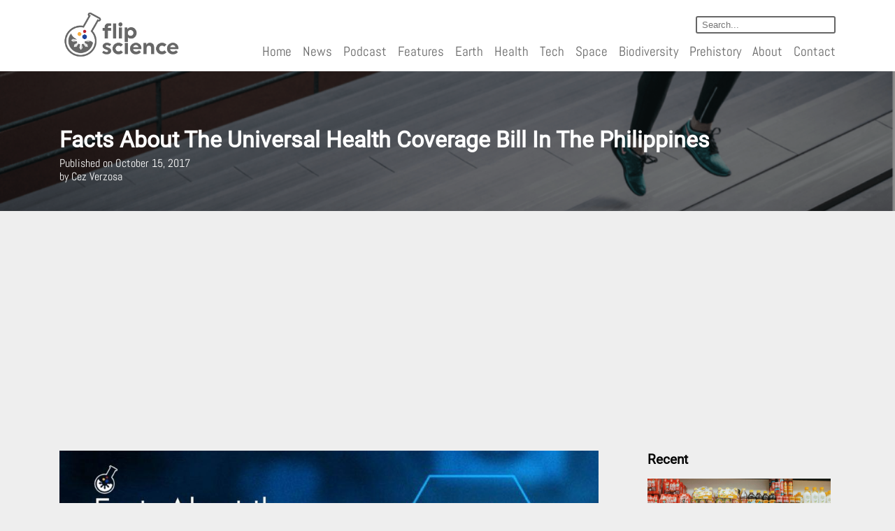

--- FILE ---
content_type: text/html; charset=UTF-8
request_url: https://www.flipscience.ph/health/universal-health-coverage-bill-philippines/
body_size: 26158
content:





















































<!doctype html> <!--[if lt IE 7]> <html class="no-js lt-ie9 lt-ie8 lt-ie7" lang="en"> <![endif]--> <!--[if IE 7]> <html class="no-js lt-ie9 lt-ie8" lang="en"> <![endif]--> <!--[if IE 8]> <html class="no-js lt-ie9" lang="en"> <![endif]--> <!--[if gt IE 8]><!--><html class="" lang="en"><head>  <script>(function(w,d,s,l,i){w[l]=w[l]||[];w[l].push({'gtm.start':
new Date().getTime(),event:'gtm.js'});var f=d.getElementsByTagName(s)[0],
j=d.createElement(s),dl=l!='dataLayer'?'&l='+l:'';j.async=true;j.src=
'https://www.googletagmanager.com/gtm.js?id='+i+dl;f.parentNode.insertBefore(j,f);
})(window,document,'script','dataLayer','GTM-NBCC4L9');</script> <meta charset="utf-8"><meta http-equiv="X-UA-Compatible" content="IE=edge,chrome=1"><meta name="author" content=""><meta name="description" content=""><meta name="generator" content=""><meta property="og:description" content=""><meta property="og:title" content=""><meta name="twitter:description" content=""><meta name="twitter:title" content=""><meta name="viewport" content="width=device-width"><link rel="canonical" href="null"><title> Facts about the Universal Health Coverage Bill in the Philippines - FlipScience - Top Philippine science news and features for the inquisitive Filipino.</title><style id="rocket-critical-css">@font-face{font-family:'quotable-icons';src:url(https://www.flipscience.ph/wp-content/plugins/quotable/includes/quotable-icons.eot?fmeejy);src:url(https://www.flipscience.ph/wp-content/plugins/quotable/includes/quotable-icons.eot?#iefixfmeejy) format('embedded-opentype'),url(https://www.flipscience.ph/wp-content/plugins/quotable/includes/quotable-icons.woff?fmeejy) format('woff'),url(https://www.flipscience.ph/wp-content/plugins/quotable/includes/quotable-icons.ttf?fmeejy) format('truetype'),url(https://www.flipscience.ph/wp-content/plugins/quotable/includes/quotable-icons.svg?fmeejy#quotable-icons) format('svg');font-weight:normal;font-style:normal}#quotable-toolbar{font-family:'quotable-icons';-webkit-font-feature-settings:"liga";-moz-font-feature-settings:"liga=1";-moz-font-feature-settings:"liga";-ms-font-feature-settings:"liga" 1;-o-font-feature-settings:"liga";font-feature-settings:"liga";-webkit-font-smoothing:antialiased;-moz-osx-font-smoothing:grayscale;text-decoration:none}#quotable-toolbar{position:absolute;display:block;padding:5px 10px;line-height:1.5em;text-align:center;text-decoration:none;background:#eeeeee;border:1px solid rgba(0,0,0,0.2);border-radius:5px}#quotable-toolbar:after,#quotable-toolbar:before{top:100%;left:50%;border:solid transparent;content:" ";height:0;width:0;position:absolute}#quotable-toolbar:after{border-color:rgba(238,238,238,0);border-top-color:#eeeeee;border-width:6px;margin-left:-6px}#quotable-toolbar:before{border-color:rgba(0,0,0,0);border-top-color:rgba(0,0,0,0.3);border-width:7px;margin-left:-7px}@font-face{font-family:'Abel';src:url(https://www.flipscience.ph/wp-content/themes/flipscience/assets/fonts/Abel/Abel-Regular.ttf)}@font-face{font-family:'Roboto';src:url(https://www.flipscience.ph/wp-content/themes/flipscience/assets/fonts/Roboto/Roboto-Regular.ttf)}*,*:before,*:after{-moz-box-sizing:border-box;-webkit-box-sizing:border-box;box-sizing:border-box}html,body{min-height:100%;margin:0;padding:0}body{background:#eee;color:#000;font-family:sans-serif;font-family:'Abel';font-size:16px;line-height:1;position:relative}a{text-decoration:none;color:#666}h1,h3{font-family:'Roboto',sans-serif;font-weight:bold}.page-center{max-width:1140px;padding:0 15px;margin:0 auto}header{background:#fff;box-shadow:0 0 16px #666;padding:1em}header .header-logo{display:inline-block;vertical-align:top}header .header-logo img{max-width:175px}header .navigation{float:right;text-align:right;position:relative}header .navigation ul{padding:0;list-style:none}header .navigation ul>li{display:inline-block;padding:0 0.5em}header .navigation ul>li:last-child{padding-right:0}header .navigation ul>li a{font-size:1.2em}header .navigation .search input{border:2px solid #666;border-radius:3px;outline:none;padding:0.25em 1.5em 0.25em 0.5em;color:#666;margin-top:0.5em}header .mobile-nav{display:none;margin-top:1em}header .mobile-nav span{width:2em;height:0.25em;margin-bottom:0.25em;background:#666;display:block}footer .footer-menu .subscribe label{display:none}.banner{min-height:350px;width:100%;background:#666;position:relative;z-index:1}.content-main{display:inline-block;width:70%;margin-bottom:1.5em}article{padding-right:0.5em;font-size:0.8em}.banner.post{min-height:200px;color:#fff;margin-bottom:1.5em;position:relative}.banner.post .heading{position:absolute;bottom:20%;margin:0;text-transform:capitalize}.banner .heading .post-title{margin:0.25em 0}.banner .heading span{display:block;line-height:1.2;text-transform:initial}.post-content p{font-family:'Roboto',sans-serif;font-size:1.2em;line-height:1.5;color:#666}.post-content article h3{margin-top:2em}.post-content article iframe{width:100%}.post-content article img{max-width:100%;height:auto}@media (max-width:1023px){header{padding:0.5em 0;position:fixed;width:100%;z-index:99;top:0}header .header-logo{float:left}header .header-logo img{max-width:85px}header .navigation{float:right;width:calc(100% - 90px)}header .navigation nav,header .navigation .search{display:none}header .navigation nav ul>li{display:block;padding:0;margin-bottom:0.25em}header .mobile-nav{display:inline-block}.main-content-wrapper{margin-top:65px}.banner .heading .post-title{font-size:1.5em}}img{max-width:100%}input{max-width:100%}@media (max-width:650px){.content-main{display:block;width:100%}}.ssbp-wrap *,.ssbp-wrap *:before,.ssbp-wrap *:after{box-sizing:border-box}.ssbp-text{display:none}.ssbp-wrap{position:relative;display:inline-block;padding:0px;font-size:0;color:#272727}#ssba-classic-2{width:100%}.hustle-modal *{-webkit-box-sizing:border-box;box-sizing:border-box;text-rendering:geometricPrecision;-webkit-font-smoothing:antialiased}.hustle-modal .hustle-modal-optin_form .hustle-modal-optin_field label .hustle-modal-optin_icon .hustle-icon{display:block;-webkit-box-flex:0;-ms-flex:0 0 auto;flex:0 0 auto;margin:0 auto}.hustle-modal .hustle-modal-optin_form .hustle-modal-optin_field label .hustle-modal-optin_icon .hustle-i_warning{width:14px;height:14px;position:absolute}.hustle-modal .hustle-modal-optin_form .hustle-modal-optin_field label .hustle-modal-optin_icon .hustle-i_warning path{fill:#C40000}</style><link rel="preload" href="https://www.flipscience.ph/wp-content/cache/min/1/34b914b5362350c41cd3800753e04af5.css" data-rocket-async="style" as="style" onload="this.onload=null;this.rel='stylesheet'" data-minify="1" /><meta name='robots' content='max-image-preview:large' /><meta name="description" content="The Universal Health Coverage bill promises Filipinos—especially the poor—a more accessible healthcare system. FlipScience probes further."/><link rel="canonical" href="https://www.flipscience.ph/health/universal-health-coverage-bill-philippines/" /><link rel="publisher" href="https://plus.google.com/u/4/115094884977618513114"/><meta property="og:locale" content="en_US" /><meta property="og:type" content="article" /><meta property="og:title" content="What Pinoys should know about the Universal Health Coverage bill" /><meta property="og:description" content="The Universal Health Coverage bill promises Filipinos—especially the poor—a more accessible healthcare system. FlipScience probes further." /><meta property="og:url" content="https://www.flipscience.ph/health/universal-health-coverage-bill-philippines/" /><meta property="og:site_name" content="FlipScience - Top Philippine science news and features for the inquisitive Filipino." /><meta property="article:publisher" content="https://www.facebook.com/FlipScience/" /><meta property="article:author" content="https://www.facebook.com/cezverzosa" /><meta property="article:tag" content="health care" /><meta property="article:tag" content="health coverage act" /><meta property="article:tag" content="philippines" /><meta property="article:tag" content="universal health coverage" /><meta property="article:section" content="Health" /><meta property="article:published_time" content="2017-10-15T22:49:00+08:00" /><meta property="article:modified_time" content="2017-10-19T01:12:42+08:00" /><meta property="og:updated_time" content="2017-10-19T01:12:42+08:00" /><meta property="fb:app_id" content="1435886076492988" /><meta property="og:image" content="https://www.flipscience.ph/wp-content/uploads/2017/10/FlipScience-Featured-Photos_2-4-1.jpg" /><meta property="og:image:secure_url" content="https://www.flipscience.ph/wp-content/uploads/2017/10/FlipScience-Featured-Photos_2-4-1.jpg" /><meta property="og:image:width" content="1024" /><meta property="og:image:height" content="536" /><meta property="og:image:alt" content="health coverage act, philippines" /><meta name="twitter:card" content="summary_large_image" /><meta name="twitter:description" content="The Universal Health Coverage bill promises Filipinos—especially the poor—a more accessible healthcare system. FlipScience probes further." /><meta name="twitter:title" content="What Pinoys should know about the Universal Health Coverage bill" /><meta name="twitter:site" content="@FlipSciencePH" /><meta name="twitter:image" content="https://www.flipscience.ph/wp-content/uploads/2017/10/FlipScience-Featured-Photos_2-4-1.jpg" /><meta name="twitter:creator" content="@flipscienceph" /> <script type='application/ld+json'>{"@context":"https://schema.org","@type":"Organization","url":"https://www.flipscience.ph/","sameAs":["https://www.facebook.com/FlipScience/","https://plus.google.com/u/4/115094884977618513114","https://twitter.com/FlipSciencePH"],"@id":"https://www.flipscience.ph/#organization","name":"FlipScience","logo":"https://www.flipscience.ph/wp-content/uploads/2017/08/fssiteicon2.png"}</script> <link rel='dns-prefetch' href='//maxcdn.bootstrapcdn.com' /><link rel='dns-prefetch' href='//use.fontawesome.com' /><link href='https://fonts.gstatic.com' crossorigin rel='preconnect' /><link rel="alternate" type="application/rss+xml" title="FlipScience - Top Philippine science news and features for the inquisitive Filipino. &raquo; Facts about the Universal Health Coverage Bill in the Philippines Comments Feed" href="https://www.flipscience.ph/health/universal-health-coverage-bill-philippines/feed/" /><style type="text/css">img.wp-smiley,img.emoji{display:inline!important;border:none!important;box-shadow:none!important;height:1em!important;width:1em!important;margin:0 0.07em!important;vertical-align:-0.1em!important;background:none!important;padding:0!important}</style><style id='global-styles-inline-css' type='text/css'>body{--wp--preset--color--black:#000;--wp--preset--color--cyan-bluish-gray:#abb8c3;--wp--preset--color--white:#fff;--wp--preset--color--pale-pink:#f78da7;--wp--preset--color--vivid-red:#cf2e2e;--wp--preset--color--luminous-vivid-orange:#ff6900;--wp--preset--color--luminous-vivid-amber:#fcb900;--wp--preset--color--light-green-cyan:#7bdcb5;--wp--preset--color--vivid-green-cyan:#00d084;--wp--preset--color--pale-cyan-blue:#8ed1fc;--wp--preset--color--vivid-cyan-blue:#0693e3;--wp--preset--color--vivid-purple:#9b51e0;--wp--preset--gradient--vivid-cyan-blue-to-vivid-purple:linear-gradient(135deg,rgba(6,147,227,1) 0%,rgb(155,81,224) 100%);--wp--preset--gradient--light-green-cyan-to-vivid-green-cyan:linear-gradient(135deg,rgb(122,220,180) 0%,rgb(0,208,130) 100%);--wp--preset--gradient--luminous-vivid-amber-to-luminous-vivid-orange:linear-gradient(135deg,rgba(252,185,0,1) 0%,rgba(255,105,0,1) 100%);--wp--preset--gradient--luminous-vivid-orange-to-vivid-red:linear-gradient(135deg,rgba(255,105,0,1) 0%,rgb(207,46,46) 100%);--wp--preset--gradient--very-light-gray-to-cyan-bluish-gray:linear-gradient(135deg,rgb(238,238,238) 0%,rgb(169,184,195) 100%);--wp--preset--gradient--cool-to-warm-spectrum:linear-gradient(135deg,rgb(74,234,220) 0%,rgb(151,120,209) 20%,rgb(207,42,186) 40%,rgb(238,44,130) 60%,rgb(251,105,98) 80%,rgb(254,248,76) 100%);--wp--preset--gradient--blush-light-purple:linear-gradient(135deg,rgb(255,206,236) 0%,rgb(152,150,240) 100%);--wp--preset--gradient--blush-bordeaux:linear-gradient(135deg,rgb(254,205,165) 0%,rgb(254,45,45) 50%,rgb(107,0,62) 100%);--wp--preset--gradient--luminous-dusk:linear-gradient(135deg,rgb(255,203,112) 0%,rgb(199,81,192) 50%,rgb(65,88,208) 100%);--wp--preset--gradient--pale-ocean:linear-gradient(135deg,rgb(255,245,203) 0%,rgb(182,227,212) 50%,rgb(51,167,181) 100%);--wp--preset--gradient--electric-grass:linear-gradient(135deg,rgb(202,248,128) 0%,rgb(113,206,126) 100%);--wp--preset--gradient--midnight:linear-gradient(135deg,rgb(2,3,129) 0%,rgb(40,116,252) 100%);--wp--preset--duotone--dark-grayscale:url('#wp-duotone-dark-grayscale');--wp--preset--duotone--grayscale:url('#wp-duotone-grayscale');--wp--preset--duotone--purple-yellow:url('#wp-duotone-purple-yellow');--wp--preset--duotone--blue-red:url('#wp-duotone-blue-red');--wp--preset--duotone--midnight:url('#wp-duotone-midnight');--wp--preset--duotone--magenta-yellow:url('#wp-duotone-magenta-yellow');--wp--preset--duotone--purple-green:url('#wp-duotone-purple-green');--wp--preset--duotone--blue-orange:url('#wp-duotone-blue-orange');--wp--preset--font-size--small:13px;--wp--preset--font-size--medium:20px;--wp--preset--font-size--large:36px;--wp--preset--font-size--x-large:42px;--wp--preset--spacing--20:.44rem;--wp--preset--spacing--30:.67rem;--wp--preset--spacing--40:1rem;--wp--preset--spacing--50:1.5rem;--wp--preset--spacing--60:2.25rem;--wp--preset--spacing--70:3.38rem;--wp--preset--spacing--80:5.06rem;--wp--preset--shadow--natural:6px 6px 9px rgba(0,0,0,.2);--wp--preset--shadow--deep:12px 12px 50px rgba(0,0,0,.4);--wp--preset--shadow--sharp:6px 6px 0 rgba(0,0,0,.2);--wp--preset--shadow--outlined:6px 6px 0 -3px rgba(255,255,255,1),6px 6px rgba(0,0,0,1);--wp--preset--shadow--crisp:6px 6px 0 rgba(0,0,0,1)}:where(.is-layout-flex){gap:.5em}body .is-layout-flow>.alignleft{float:left;margin-inline-start:0;margin-inline-end:2em}body .is-layout-flow>.alignright{float:right;margin-inline-start:2em;margin-inline-end:0}body .is-layout-flow>.aligncenter{margin-left:auto!important;margin-right:auto!important}body .is-layout-constrained>.alignleft{float:left;margin-inline-start:0;margin-inline-end:2em}body .is-layout-constrained>.alignright{float:right;margin-inline-start:2em;margin-inline-end:0}body .is-layout-constrained>.aligncenter{margin-left:auto!important;margin-right:auto!important}body .is-layout-constrained>:where(:not(.alignleft):not(.alignright):not(.alignfull)){max-width:var(--wp--style--global--content-size);margin-left:auto!important;margin-right:auto!important}body .is-layout-constrained>.alignwide{max-width:var(--wp--style--global--wide-size)}body .is-layout-flex{display:flex}body .is-layout-flex{flex-wrap:wrap;align-items:center}body .is-layout-flex>*{margin:0}:where(.wp-block-columns.is-layout-flex){gap:2em}.has-black-color{color:var(--wp--preset--color--black)!important}.has-cyan-bluish-gray-color{color:var(--wp--preset--color--cyan-bluish-gray)!important}.has-white-color{color:var(--wp--preset--color--white)!important}.has-pale-pink-color{color:var(--wp--preset--color--pale-pink)!important}.has-vivid-red-color{color:var(--wp--preset--color--vivid-red)!important}.has-luminous-vivid-orange-color{color:var(--wp--preset--color--luminous-vivid-orange)!important}.has-luminous-vivid-amber-color{color:var(--wp--preset--color--luminous-vivid-amber)!important}.has-light-green-cyan-color{color:var(--wp--preset--color--light-green-cyan)!important}.has-vivid-green-cyan-color{color:var(--wp--preset--color--vivid-green-cyan)!important}.has-pale-cyan-blue-color{color:var(--wp--preset--color--pale-cyan-blue)!important}.has-vivid-cyan-blue-color{color:var(--wp--preset--color--vivid-cyan-blue)!important}.has-vivid-purple-color{color:var(--wp--preset--color--vivid-purple)!important}.has-black-background-color{background-color:var(--wp--preset--color--black)!important}.has-cyan-bluish-gray-background-color{background-color:var(--wp--preset--color--cyan-bluish-gray)!important}.has-white-background-color{background-color:var(--wp--preset--color--white)!important}.has-pale-pink-background-color{background-color:var(--wp--preset--color--pale-pink)!important}.has-vivid-red-background-color{background-color:var(--wp--preset--color--vivid-red)!important}.has-luminous-vivid-orange-background-color{background-color:var(--wp--preset--color--luminous-vivid-orange)!important}.has-luminous-vivid-amber-background-color{background-color:var(--wp--preset--color--luminous-vivid-amber)!important}.has-light-green-cyan-background-color{background-color:var(--wp--preset--color--light-green-cyan)!important}.has-vivid-green-cyan-background-color{background-color:var(--wp--preset--color--vivid-green-cyan)!important}.has-pale-cyan-blue-background-color{background-color:var(--wp--preset--color--pale-cyan-blue)!important}.has-vivid-cyan-blue-background-color{background-color:var(--wp--preset--color--vivid-cyan-blue)!important}.has-vivid-purple-background-color{background-color:var(--wp--preset--color--vivid-purple)!important}.has-black-border-color{border-color:var(--wp--preset--color--black)!important}.has-cyan-bluish-gray-border-color{border-color:var(--wp--preset--color--cyan-bluish-gray)!important}.has-white-border-color{border-color:var(--wp--preset--color--white)!important}.has-pale-pink-border-color{border-color:var(--wp--preset--color--pale-pink)!important}.has-vivid-red-border-color{border-color:var(--wp--preset--color--vivid-red)!important}.has-luminous-vivid-orange-border-color{border-color:var(--wp--preset--color--luminous-vivid-orange)!important}.has-luminous-vivid-amber-border-color{border-color:var(--wp--preset--color--luminous-vivid-amber)!important}.has-light-green-cyan-border-color{border-color:var(--wp--preset--color--light-green-cyan)!important}.has-vivid-green-cyan-border-color{border-color:var(--wp--preset--color--vivid-green-cyan)!important}.has-pale-cyan-blue-border-color{border-color:var(--wp--preset--color--pale-cyan-blue)!important}.has-vivid-cyan-blue-border-color{border-color:var(--wp--preset--color--vivid-cyan-blue)!important}.has-vivid-purple-border-color{border-color:var(--wp--preset--color--vivid-purple)!important}.has-vivid-cyan-blue-to-vivid-purple-gradient-background{background:var(--wp--preset--gradient--vivid-cyan-blue-to-vivid-purple)!important}.has-light-green-cyan-to-vivid-green-cyan-gradient-background{background:var(--wp--preset--gradient--light-green-cyan-to-vivid-green-cyan)!important}.has-luminous-vivid-amber-to-luminous-vivid-orange-gradient-background{background:var(--wp--preset--gradient--luminous-vivid-amber-to-luminous-vivid-orange)!important}.has-luminous-vivid-orange-to-vivid-red-gradient-background{background:var(--wp--preset--gradient--luminous-vivid-orange-to-vivid-red)!important}.has-very-light-gray-to-cyan-bluish-gray-gradient-background{background:var(--wp--preset--gradient--very-light-gray-to-cyan-bluish-gray)!important}.has-cool-to-warm-spectrum-gradient-background{background:var(--wp--preset--gradient--cool-to-warm-spectrum)!important}.has-blush-light-purple-gradient-background{background:var(--wp--preset--gradient--blush-light-purple)!important}.has-blush-bordeaux-gradient-background{background:var(--wp--preset--gradient--blush-bordeaux)!important}.has-luminous-dusk-gradient-background{background:var(--wp--preset--gradient--luminous-dusk)!important}.has-pale-ocean-gradient-background{background:var(--wp--preset--gradient--pale-ocean)!important}.has-electric-grass-gradient-background{background:var(--wp--preset--gradient--electric-grass)!important}.has-midnight-gradient-background{background:var(--wp--preset--gradient--midnight)!important}.has-small-font-size{font-size:var(--wp--preset--font-size--small)!important}.has-medium-font-size{font-size:var(--wp--preset--font-size--medium)!important}.has-large-font-size{font-size:var(--wp--preset--font-size--large)!important}.has-x-large-font-size{font-size:var(--wp--preset--font-size--x-large)!important}.wp-block-navigation a:where(:not(.wp-element-button)){color:inherit}:where(.wp-block-columns.is-layout-flex){gap:2em}.wp-block-pullquote{font-size:1.5em;line-height:1.6}</style><link rel='preload'  href='https://maxcdn.bootstrapcdn.com/font-awesome/4.7.0/css/font-awesome.min.css?ver=6.2.8' data-rocket-async="style" as="style" onload="this.onload=null;this.rel='stylesheet'" type='text/css' media='all' /><link rel='preload'  href='https://use.fontawesome.com/releases/v5.15.4/css/all.css?ver=2.0.3' data-rocket-async="style" as="style" onload="this.onload=null;this.rel='stylesheet'" type='text/css' media='all' /><link rel='preload'  href='https://use.fontawesome.com/releases/v5.15.4/css/v4-shims.css?ver=2.0.3' data-rocket-async="style" as="style" onload="this.onload=null;this.rel='stylesheet'" type='text/css' media='all' /><style id='bfa-font-awesome-v4-shim-inline-css' type='text/css'>@font-face{font-family:'FontAwesome';src:url(https://use.fontawesome.com/releases/v5.15.4/webfonts/fa-brands-400.eot),url('https://use.fontawesome.com/releases/v5.15.4/webfonts/fa-brands-400.eot?#iefix') format('embedded-opentype'),url(https://use.fontawesome.com/releases/v5.15.4/webfonts/fa-brands-400.woff2) format('woff2'),url(https://use.fontawesome.com/releases/v5.15.4/webfonts/fa-brands-400.woff) format('woff'),url(https://use.fontawesome.com/releases/v5.15.4/webfonts/fa-brands-400.ttf) format('truetype'),url('https://use.fontawesome.com/releases/v5.15.4/webfonts/fa-brands-400.svg#fontawesome') format('svg')}@font-face{font-family:'FontAwesome';src:url(https://use.fontawesome.com/releases/v5.15.4/webfonts/fa-solid-900.eot),url('https://use.fontawesome.com/releases/v5.15.4/webfonts/fa-solid-900.eot?#iefix') format('embedded-opentype'),url(https://use.fontawesome.com/releases/v5.15.4/webfonts/fa-solid-900.woff2) format('woff2'),url(https://use.fontawesome.com/releases/v5.15.4/webfonts/fa-solid-900.woff) format('woff'),url(https://use.fontawesome.com/releases/v5.15.4/webfonts/fa-solid-900.ttf) format('truetype'),url('https://use.fontawesome.com/releases/v5.15.4/webfonts/fa-solid-900.svg#fontawesome') format('svg')}@font-face{font-family:'FontAwesome';src:url(https://use.fontawesome.com/releases/v5.15.4/webfonts/fa-regular-400.eot),url('https://use.fontawesome.com/releases/v5.15.4/webfonts/fa-regular-400.eot?#iefix') format('embedded-opentype'),url(https://use.fontawesome.com/releases/v5.15.4/webfonts/fa-regular-400.woff2) format('woff2'),url(https://use.fontawesome.com/releases/v5.15.4/webfonts/fa-regular-400.woff) format('woff'),url(https://use.fontawesome.com/releases/v5.15.4/webfonts/fa-regular-400.ttf) format('truetype'),url('https://use.fontawesome.com/releases/v5.15.4/webfonts/fa-regular-400.svg#fontawesome') format('svg');unicode-range:U+F004-F005,U+F007,U+F017,U+F022,U+F024,U+F02E,U+F03E,U+F044,U+F057-F059,U+F06E,U+F070,U+F075,U+F07B-F07C,U+F080,U+F086,U+F089,U+F094,U+F09D,U+F0A0,U+F0A4-F0A7,U+F0C5,U+F0C7-F0C8,U+F0E0,U+F0EB,U+F0F3,U+F0F8,U+F0FE,U+F111,U+F118-F11A,U+F11C,U+F133,U+F144,U+F146,U+F14A,U+F14D-F14E,U+F150-F152,U+F15B-F15C,U+F164-F165,U+F185-F186,U+F191-F192,U+F1AD,U+F1C1-F1C9,U+F1CD,U+F1D8,U+F1E3,U+F1EA,U+F1F6,U+F1F9,U+F20A,U+F247-F249,U+F24D,U+F254-F25B,U+F25D,U+F267,U+F271-F274,U+F279,U+F28B,U+F28D,U+F2B5-F2B6,U+F2B9,U+F2BB,U+F2BD,U+F2C1-F2C2,U+F2D0,U+F2D2,U+F2DC,U+F2ED,U+F328,U+F358-F35B,U+F3A5,U+F3D1,U+F410,U+F4AD}</style><style id='rocket-lazyload-inline-css' type='text/css'>.rll-youtube-player{position:relative;padding-bottom:56.23%;height:0;overflow:hidden;max-width:100%}.rll-youtube-player iframe{position:absolute;top:0;left:0;width:100%;height:100%;z-index:100;background:0 0}.rll-youtube-player img{bottom:0;display:block;left:0;margin:auto;max-width:100%;width:100%;position:absolute;right:0;top:0;border:none;height:auto;cursor:pointer;-webkit-transition:.4s all;-moz-transition:.4s all;transition:.4s all}.rll-youtube-player img:hover{-webkit-filter:brightness(75%)}.rll-youtube-player .play{height:72px;width:72px;left:50%;top:50%;margin-left:-36px;margin-top:-36px;position:absolute;background:url(https://www.flipscience.ph/wp-content/plugins/wp-rocket/assets/img/youtube.png) no-repeat;cursor:pointer}</style> <script type='text/javascript' src='https://www.flipscience.ph/wp-includes/js/jquery/jquery.min.js?ver=3.6.4' id='jquery-core-js'></script>  <link rel="https://api.w.org/" href="https://www.flipscience.ph/wp-json/" /><link rel="alternate" type="application/json" href="https://www.flipscience.ph/wp-json/wp/v2/posts/1018" /><link rel="EditURI" type="application/rsd+xml" title="RSD" href="https://www.flipscience.ph/xmlrpc.php?rsd" /><link rel="wlwmanifest" type="application/wlwmanifest+xml" href="https://www.flipscience.ph/wp-includes/wlwmanifest.xml" /><meta name="generator" content="WordPress 6.2.8" /><link rel='shortlink' href='https://www.flipscience.ph/?p=1018' /><meta property="article:publisher" content="http://facebook.com/flipscience" /> <script async src="//pagead2.googlesyndication.com/pagead/js/adsbygoogle.js"></script> <script>(adsbygoogle = window.adsbygoogle || []).push({
    google_ad_client: "ca-pub-7010285180427603",
    enable_page_level_ads: true
  });</script> <meta property="fb:pages" content="211050426091687" /><meta name="msvalidate.01" content="EA727B3782FACFB186B6D2ECB65239B1" /> <script async src="//pagead2.googlesyndication.com/pagead/js/adsbygoogle.js"></script> <script>(adsbygoogle = window.adsbygoogle || []).push({
          google_ad_client: "ca-pub-7010285180427603",
          enable_page_level_ads: true
     });</script>  <script type='text/javascript'>!function(f,b,e,v,n,t,s){if(f.fbq)return;n=f.fbq=function(){n.callMethod?
n.callMethod.apply(n,arguments):n.queue.push(arguments)};if(!f._fbq)f._fbq=n;
n.push=n;n.loaded=!0;n.version='2.0';n.queue=[];t=b.createElement(e);t.async=!0;
t.src=v;s=b.getElementsByTagName(e)[0];s.parentNode.insertBefore(t,s)}(window,
document,'script','https://connect.facebook.net/en_US/fbevents.js?v=next');</script>  <link rel="icon" href="https://www.flipscience.ph/wp-content/uploads/2017/08/cropped-fssiteicon2-32x32.png" sizes="32x32" /><link rel="icon" href="https://www.flipscience.ph/wp-content/uploads/2017/08/cropped-fssiteicon2-192x192.png" sizes="192x192" /><link rel="apple-touch-icon" href="https://www.flipscience.ph/wp-content/uploads/2017/08/cropped-fssiteicon2-180x180.png" /><meta name="msapplication-TileImage" content="https://www.flipscience.ph/wp-content/uploads/2017/08/cropped-fssiteicon2-270x270.png" /><style type="text/css" id="wp-custom-css">div.ex2{max-width:500px;margin:auto}</style><noscript><style id="rocket-lazyload-nojs-css">.rll-youtube-player,[data-lazy-src]{display:none!important}</style></noscript><script>/*! loadCSS rel=preload polyfill. [c]2017 Filament Group, Inc. MIT License */
(function(w){"use strict";if(!w.loadCSS){w.loadCSS=function(){}}
var rp=loadCSS.relpreload={};rp.support=(function(){var ret;try{ret=w.document.createElement("link").relList.supports("preload")}catch(e){ret=!1}
return function(){return ret}})();rp.bindMediaToggle=function(link){var finalMedia=link.media||"all";function enableStylesheet(){link.media=finalMedia}
if(link.addEventListener){link.addEventListener("load",enableStylesheet)}else if(link.attachEvent){link.attachEvent("onload",enableStylesheet)}
setTimeout(function(){link.rel="stylesheet";link.media="only x"});setTimeout(enableStylesheet,3000)};rp.poly=function(){if(rp.support()){return}
var links=w.document.getElementsByTagName("link");for(var i=0;i<links.length;i++){var link=links[i];if(link.rel==="preload"&&link.getAttribute("as")==="style"&&!link.getAttribute("data-loadcss")){link.setAttribute("data-loadcss",!0);rp.bindMediaToggle(link)}}};if(!rp.support()){rp.poly();var run=w.setInterval(rp.poly,500);if(w.addEventListener){w.addEventListener("load",function(){rp.poly();w.clearInterval(run)})}else if(w.attachEvent){w.attachEvent("onload",function(){rp.poly();w.clearInterval(run)})}}
if(typeof exports!=="undefined"){exports.loadCSS=loadCSS}
else{w.loadCSS=loadCSS}}(typeof global!=="undefined"?global:this))</script>   </head><body class="post-template-default single single-post postid-1018 single-format-standard fpt-template-flipscience">      <noscript><iframe src="https://www.googletagmanager.com/ns.html?id=GTM-NBCC4L9" height="0" width="0" style="display:none;visibility:hidden"></iframe></noscript><header class=""><div class="page-center"><section class="header-logo"> <a href="https://www.flipscience.ph" title="FlipScience"> <img src="data:image/svg+xml,%3Csvg%20xmlns='http://www.w3.org/2000/svg'%20viewBox='0%200%200%200'%3E%3C/svg%3E" alt="Filipino Science news" data-lazy-src="https://www.flipscience.ph/wp-content/uploads/2018/10/header-new-logo.png"><noscript><img src="https://www.flipscience.ph/wp-content/uploads/2018/10/header-new-logo.png" alt="Filipino Science news"></noscript> </a></section><section class="navigation"><div class="search"> <input type="text" placeholder="Search..."></input></div><div class="mobile-nav"> <span></span> <span></span> <span></span></div><nav><ul><li><a href="https://www.flipscience.ph" title="">Home</a></li><li><a href="https://www.flipscience.ph/news" title="">News</a></li><li><a href="https://www.flipscience.ph/podcast" title="">Podcast</a></li><li><a href="https://www.flipscience.ph/features" title="">Features</a></li><li><a href="https://www.flipscience.ph/nature" title="">Earth</a></li><li><a href="https://www.flipscience.ph/health" title="">Health</a></li><li><a href="https://www.flipscience.ph/technology" title="">Tech</a></li><li><a href="https://www.flipscience.ph/space" title="">Space</a></li><li><a href="https://www.flipscience.ph/plants-and-animals" title="">Biodiversity</a></li><li><a href="https://www.flipscience.ph/prehistory" title="">Prehistory</a></li><li><a href="https://www.flipscience.ph/about" title="">About</a></li><li><a href="https://www.flipscience.ph/contact" title="">Contact</a></li></ul></nav></section></div></header><div class="main-content-wrapper"><div class="banner post" style="background: linear-gradient(rgba(0, 0, 0, 0.45), rgba(0, 0, 0, 0.45)), url(https://www.flipscience.ph/wp-content/uploads/2017/08/6.png) no-repeat center center; background-size: cover;"><div class="page-center"><div class="heading"><h1 class="post-title">Facts about the Universal Health Coverage Bill in the Philippines</h1> <span class="post-date">Published on October 15, 2017</span> <span class="post-author">by Cez Verzosa</span></div></div></div><div class="page-center"><section class="content-main post-content"><article><style type="text/css">.fb-comments,.fb-comments span,.fb-comments span iframe[style]{min-width:100%!important;width:100%!important}</style><div id="fb-root"></div><p><img decoding="async" class="alignnone wp-image-1080" src="data:image/svg+xml,%3Csvg%20xmlns='http://www.w3.org/2000/svg'%20viewBox='0%200%20800%20419'%3E%3C/svg%3E" alt="health coverage act, philippines, universal health coverage" width="800" height="419" data-lazy-srcset="https://www.flipscience.ph/wp-content/uploads/2017/10/FlipScience-Featured-Photos_2-4-1.jpg 1024w, https://www.flipscience.ph/wp-content/uploads/2017/10/FlipScience-Featured-Photos_2-4-1-300x157.jpg 300w, https://www.flipscience.ph/wp-content/uploads/2017/10/FlipScience-Featured-Photos_2-4-1-768x402.jpg 768w" data-lazy-sizes="(max-width: 800px) 100vw, 800px" data-lazy-src="https://www.flipscience.ph/wp-content/uploads/2017/10/FlipScience-Featured-Photos_2-4-1.jpg" /><noscript><img decoding="async" class="alignnone wp-image-1080" src="https://www.flipscience.ph/wp-content/uploads/2017/10/FlipScience-Featured-Photos_2-4-1.jpg" alt="health coverage act, philippines, universal health coverage" width="800" height="419" srcset="https://www.flipscience.ph/wp-content/uploads/2017/10/FlipScience-Featured-Photos_2-4-1.jpg 1024w, https://www.flipscience.ph/wp-content/uploads/2017/10/FlipScience-Featured-Photos_2-4-1-300x157.jpg 300w, https://www.flipscience.ph/wp-content/uploads/2017/10/FlipScience-Featured-Photos_2-4-1-768x402.jpg 768w" sizes="(max-width: 800px) 100vw, 800px" /></noscript></p><div class="PnjHjM3X" style="clear:both;float:left;width:100%;margin:0 0 20px 0;"> </div><p><span style="font-weight: 400;">A cost-effective and hassle-free health care system where no Filipino—especially the poor—is left behind.</span></p><p><span style="font-weight: 400;">This is the goal of </span><a href="http://www.congress.gov.ph/legisdocs/third_17/HBT5784.pdf"><span style="font-weight: 400;">House Bill 5784</span></a><span style="font-weight: 400;">, also known as </span><span style="font-weight: 400;">the Universal Health Coverage Act. HB 5784 passed the third and final reading in the House of Representatives last month. Now, the Senate must convene for further deliberation before it reaches the President’s office.</span></p><p><span style="font-weight: 400;">According to the bill, </span><span style="font-weight: 400;">every Filipino will have entitlement to all health care benefits, whether inpatient, outpatient or emergency care. This includes health promotion, prevention, treatment, rehabilitation, and palliative services. The bill also promises that every Juan can avail health care </span><span style="font-weight: 400;">“without suffering financial hardships.”</span></p><p><span style="font-weight: 400;">In order to do that, the old system will experience an overhaul via “systematic and systemic approaches” to establish “a clear delineation of roles and functions.”</span></p><p><span style="font-weight: 400;">In a recent interview with</span><a href="http://www.gmanetwork.com/news/news/nation/625169/solon-eyes-p420b-for-universal-healthcare-coverage-for-pinoys/story/"> <span style="font-weight: 400;">GMA Super Radyo DZBB</span></a><span style="font-weight: 400;">, deputy House minority leader and Universal Health Coverage bill Rep. Harry Roque explained that the house bill shall overhaul the Philippine Health Insurance Corporation (PhilHealth). Philhealth was established in 1995 through</span><a href="https://www.philhealth.gov.ph/about_us/ra7875.pdf"> <span style="font-weight: 400;">Republic Act (RA) 7875</span></a><span style="font-weight: 400;">, and</span><span style="font-weight: 400;"> then amended during the Arroyo administration through RA 9241.</span></p><h2><b>The ills of Philippine healthcare</b></h2><p><span style="font-weight: 400;">The</span><a href="http://www.who.int/healthinfo/systems/WHO_MBHSS_2010_full_web.pdf"> <span style="font-weight: 400;">World Health Organization</span></a><span style="font-weight: 400;"> describes an ideal health system as having the following “building blocks”: service delivery, health workforce, health information systems, access to essential medicines, financing, and governance.</span></p><p><span style="font-weight: 400;">In terms of health care reforms, the Philippines is way behind neighboring countries in Southeast Asia, according to a</span><a href="http://www.fes.org.ph/wp-content/uploads/2014/03/1._FES_Healthcare_2013_Zeta_Final_LowRes3.pdf"> <span style="font-weight: 400;">2014 report</span></a><span style="font-weight: 400;"> from the German nonprofit foundation Friedrich Ebert Stiftung. The report found certain inconsistencies in the quality of healthcare services across the country. It also noted a disparity on the access to health services between urban and rural areas. The perennial health system problems identified include inadequate beds and health professionals, as well as subpar facilities.</span></p><p><span style="font-weight: 400;">Furthermore, government think-tank</span><a href="https://dirp3.pids.gov.ph/websitecms/CDN/PUBLICATIONS/pidsdps1637.pdf"> <span style="font-weight: 400;">Philippine Institute for Development Studies (PIDS)</span></a><span style="font-weight: 400;"> revealed in 2016 that nearly fifty percent of the poor still shell out money for outpatient medication. This was in spite of the surge of indigent PhilHealth memberships during former President Noynoy Aquino&#8217;s term.</span></p><p><span style="font-weight: 400;">Consequently, such disproportion puts the poor at the receiving end.</span></p><div class="zHi7MVMf" style="clear:both;float:left;width:100%;margin:0 0 20px 0;"></div><p><span style="font-weight: 400;">There is also inadequate reporting of violations of licensing and accreditation requirements from health care facilities, &#8220;especially the ‘zero-out-of-pocket’ policy of the Department of Health and PhilHealth,&#8221; as pointed out by Dr. Armando Lee, the district health team leader of Department of Health – National Capital Region Office and president of Pasay Paranaque Medical Society.</span></p><p><span style="font-weight: 400;">Lee also lamented how health centers are under the jurisdiction of municipal and city governments by virtue of the Local Government Code of 1991. Through online correspondence with <b>FlipScience, </b>Dr. Lee said:</span></p><blockquote><p><span style="font-weight: 400;">“[Such setup] effectively puts a layer of leadership and management. </span><span style="font-weight: 400;">[At the same time] this makes it harder for national health policies and programs to immediately be implemented down to the level of the health centers… especially if those in authority do not prioritize public health.”</span></p></blockquote><h2><b>The Universal Health Coverage bill</b></h2><p><span style="font-weight: 400;">HB 5784 aims to promote “social solidarity” to enhance health care services in the country. It intends to adopt a &#8220;whole-of-system, whole-of-government, and whole-of-society approach in planning, implementing, monitoring, and evaluating all health-related policies.&#8221;</span></p><p><span style="font-weight: 400;">For starters, PhilHealth will adopt a new name: the Philippine Health Security Corporation (PHSC). This entity will be in charge of the National Health Security Program, the new name for the National Health Insurance Program.</span></p><p><span style="font-weight: 400;">The National Health Insurance Fund will also get a new name: the National Health Security Fund. Member </span><span style="font-weight: 400;">contributions, sin taxes, donations, grants-in-aid, and allocations from the Philippine Charity Sweepstakes Office (PCSO) and the Philippine Amusement and Gaming Corporation (PAGCOR) will sustain the Fund.</span></p><p><span style="font-weight: 400;">In the same DZBB interview, Roque revealed that the bill will receive an allotment of Php 420 billion.</span></p><h2>New bill, new rules</h2><p><span style="font-weight: 400;">Here are a handful of the new health care system’s salient points, as stated in HB 5784:</span></p><p><b>There will be two types of beneficiaries in the Universal Health Coverage Act</b><span style="font-weight: 400;">. </span><span style="font-weight: 400;">The contributors are members of the working class who shall pay their respective premiums. Meanwhile, non-contributors (indigents) are those whose income falls below the poverty threshold, as per the National Economic and Development Authority (NEDA). </span><span style="font-weight: 400;"><span style="font-weight: 400;">The national government is mandated to fully subsidize non-contributors.</span></span></p><p><b>There will be an institutionalization of Health Technology Assessment (HTA)</b><span style="font-weight: 400;">. This</span><span style="font-weight: 400;"> shall be used to meticulously acquire medical devices, commodities, drugs and vaccines. </span><span style="font-weight: 400;"><span style="font-weight: 400;">The HTA will be headed and regulated by the Health Technology Assessment Council.</span></span></p><p><b>The contributions cap will increase to five percent from the three percent stated in RA 7875/9241.</b><span style="font-weight: 400;"><span style="font-weight: 400;"> Contributions of government and private employees will be equally shared with employers. Self-earning individuals, professionals, and consultants must pay the full contribution. Those under job orders, project-based working arrangements, and the like shall pay the monthly contributions. The amount will follow the contribution schedule prescribed by their employer, who is responsible for deducting, remitting, and reporting the corresponding contributions.</span></span></p><p><b>The bill reiterates roles of the other two government agencies largely involved in carrying out the Universal Health Coverage Act.</b><span style="font-weight: 400;"> The Department of Social Welfare and Development (DSWD) shall assist the DOH in covering all indirect costs borne out of accessing medical services. These include transportation, accommodation (or halfway housing), and meals. It will also be the DSWD&#8217;s responsibility to identify the indigents who will enroll in the program. Meanwhile, t</span>he Department of Interior and Local Government (DILG) shall coordinate and promote the implementation of the act nationwide. This includes passing local resolutions and ordinance for creation of healthy living environments, as well as tapping various community groups and engaging them in health promotion.</p><p><b>OFWs will continue to receive assistance from PhilHealth</b><span style="font-weight: 400;">. The bill mandates establishing either an office or a point person at every Philippine consular office in the world. This is to accommodate the processing, reviewing, and claims payment of OFWs.</span></p><h2><b>Cheers and jeers for HB 5784</b></h2><p><span style="font-weight: 400;">Dr. Lee believes HB 5784 is a &#8220;</span>very good&#8221; bill. He hopes for stringent enforcement of universal health coverage for all Filipinos.</p><blockquote><p><span style="font-weight: 400;">“It assumes that facility operators and owners (both private and public) would follow the licensing and accreditation requirements and maintain [that] these requirements [are] applied,” Dr. Lee said.</span></p></blockquote><p><span style="font-weight: 400;"> Dr. Lee mentioned problems with health facilities that closed after failing to meet health standards, but illegally resumed operations after some time.</span></p><p><span style="font-weight: 400;">A number of lawmakers, however, voted against the bill. These include Gabriela Women’s Party Rep. Arlene Brosas and ACT Teachers Representative Antonio Tinio. Both Brosas and Tinio are part of the seven-member Makabayan bloc that all voted ‘no’ to the bill.</span></p><p>Brosas <a href="http://newsinfo.inquirer.net/928416/philippine-news-updates-house-of-representatives-house-bill-5784-universal-health-care-philippine-health-insurance-corp"><span style="font-weight: 400;">explained</span></a><span style="font-weight: 400;"> the downsides of a health security program heavily </span><span style="font-weight: 400;">reliant on insurances.</span></p><blockquote><p><span style="font-weight: 400;">“The problem with insurance-based policy is the event when insurance is taken out of control of the patient. The private hospital dictates what examinations to be done, and it may deny as many insurance claims as possible,” Brosas said.</span></p></blockquote><p><span style="font-weight: 400;">This was seconded in a </span><a href="https://www.rappler.com/nation/181350-universal-health-coverage-house-bill-passed"><span style="font-weight: 400;">separate interview</span></a><span style="font-weight: 400;"> by Tinio. According to the representative, the bill is just pushing for the privatization and commercialization of the healthcare system.</span></p><p>Despite these issues, one thing is clear: It&#8217;s time for Filipinos to receive better health care. &#8211;MF</p><figure class="op-interactive"><img decoding="async" class="wp-image-149 aligncenter" src="data:image/svg+xml,%3Csvg%20xmlns='http://www.w3.org/2000/svg'%20viewBox='0%200%20750%2094'%3E%3C/svg%3E" alt="" width="750" height="94" data-lazy-srcset="https://www.flipscience.ph/wp-content/uploads/2017/07/ctabutton1.jpg 800w, https://www.flipscience.ph/wp-content/uploads/2017/07/ctabutton1-300x38.jpg 300w, https://www.flipscience.ph/wp-content/uploads/2017/07/ctabutton1-768x96.jpg 768w" data-lazy-sizes="(max-width: 750px) 100vw, 750px" data-lazy-src="https://www.flipscience.ph/wp-content/uploads/2017/07/ctabutton1.jpg" /><noscript><img decoding="async" class="wp-image-149 aligncenter" src="https://www.flipscience.ph/wp-content/uploads/2017/07/ctabutton1.jpg" alt="" width="750" height="94" srcset="https://www.flipscience.ph/wp-content/uploads/2017/07/ctabutton1.jpg 800w, https://www.flipscience.ph/wp-content/uploads/2017/07/ctabutton1-300x38.jpg 300w, https://www.flipscience.ph/wp-content/uploads/2017/07/ctabutton1-768x96.jpg 768w" sizes="(max-width: 750px) 100vw, 750px" /></noscript><form id="mc4wp-form-1" class="mc4wp-form mc4wp-form-142" method="post" data-id="142" data-name="Subscribe to FlipScience!" ><div class="mc4wp-form-fields"><p> <label>Email Address</label> <input type="email" name="EMAIL" placeholder="yourname@email.com" required=""></p><p> <input type="submit" value="Subscribe"></p></div><label style="display: none !important;">Leave this field empty if you're human: <input type="text" name="_mc4wp_honeypot" value="" tabindex="-1" autocomplete="off" /></label><input type="hidden" name="_mc4wp_timestamp" value="1768553993" /><input type="hidden" name="_mc4wp_form_id" value="142" /><input type="hidden" name="_mc4wp_form_element_id" value="mc4wp-form-1" /><div class="mc4wp-response"></div></form></figure><div class="guerrillawrap"><div class="guerrillagravatar"> <img alt='' src="data:image/svg+xml,%3Csvg%20xmlns='http://www.w3.org/2000/svg'%20viewBox='0%200%2080%2080'%3E%3C/svg%3E" data-lazy-srcset='https://secure.gravatar.com/avatar/433823dbc9404a9c03bd0c3e030b7d86?s=160&#038;d=mm&#038;r=g 2x' class='avatar avatar-80 photo' height='80' width='80' decoding='async' data-lazy-src="https://secure.gravatar.com/avatar/433823dbc9404a9c03bd0c3e030b7d86?s=80&#038;d=mm&#038;r=g"/><noscript><img alt='' src='https://secure.gravatar.com/avatar/433823dbc9404a9c03bd0c3e030b7d86?s=80&#038;d=mm&#038;r=g' srcset='https://secure.gravatar.com/avatar/433823dbc9404a9c03bd0c3e030b7d86?s=160&#038;d=mm&#038;r=g 2x' class='avatar avatar-80 photo' height='80' width='80' decoding='async'/></noscript></div><div class="guerrillatext"><h4>Author: <span>Cez Verzosa</span></h4><p>Cez Verzosa is a former news producer at a local television network and a product of the University of Santo Tomas journalism school in España, Manila. She is currently in the United Arab Emirates, busy looking for camels.</p></div><div class="guerrillasocial"> <a href="http://flipscienceph" target="_blank"><i class="fa fa-twitter"></i> Twitter</a> <a href="https://www.facebook.com/cezverzosa" target="_blank"><i class="fa fa-facebook"></i> Facebook</a></div></p></div></p><div class='heateorFfcClear'></div><div style='width:100%;text-align:left;' class='heateor_ffc_facebook_comments'><h4 class='heateor_ffc_facebook_comments_title' style='padding:10px;font-family:Arial,Helvetica Neue,Helvetica,sans-serif;' ></h4><div class="fb-comments" data-href="https://www.flipscience.ph/health/universal-health-coverage-bill-philippines/" data-colorscheme="light" data-numposts="" data-width="100%" data-order-by="social" ></div></div><div class='heateorFfcClear'></div></article></section><section class="content-sidebar"><div>   </div><div class="content-recent"><div class="heading"><h3>Recent</h3></div><div class="items"><article><a href='https://www.flipscience.ph/health/would-fopwl-help-pinoys/' title='Warning labels help Latin Americans make better food choices. Would Pinoys benefit from these, too?'><div class='image-wrapper' style='background: url(https://www.flipscience.ph/wp-content/uploads/2025/02/pexels-photo-7451937-scaled.jpeg) no-repeat top left; background-size: cover;'><img src="data:image/svg+xml,%3Csvg%20xmlns='http://www.w3.org/2000/svg'%20viewBox='0%200%200%200'%3E%3C/svg%3E" data-lazy-src="https://www.flipscience.ph/wp-content/uploads/2025/02/pexels-photo-7451937-scaled.jpeg"><noscript><img src='https://www.flipscience.ph/wp-content/uploads/2025/02/pexels-photo-7451937-scaled.jpeg'></noscript></div><div class='detail'><h3 class='title'>Warning labels help Latin Americans make better food choices. Would Pinoys benefit from these, too?</h3><p>February 25, 2025 | 6 mins read</p></div></a></article><article><a href='https://www.flipscience.ph/health/high-arsenic-water-supply-los-banos-bay-laguna-larc/' title='‘High arsenic levels’ in the water supply of 2 Laguna towns: an unresolved issue, 6 years and counting'><div class='image-wrapper' style='background: url(https://www.flipscience.ph/wp-content/uploads/2024/10/FS_FeaturedImages-5.jpg) no-repeat top left; background-size: cover;'><img src="data:image/svg+xml,%3Csvg%20xmlns='http://www.w3.org/2000/svg'%20viewBox='0%200%200%200'%3E%3C/svg%3E" data-lazy-src="https://www.flipscience.ph/wp-content/uploads/2024/10/FS_FeaturedImages-5.jpg"><noscript><img src='https://www.flipscience.ph/wp-content/uploads/2024/10/FS_FeaturedImages-5.jpg'></noscript></div><div class='detail'><h3 class='title'>‘High arsenic levels’ in the water supply of 2 Laguna towns: an unresolved issue, 6 years and counting</h3><p>October 1, 2024 | 9 mins read</p></div></a></article><article><a href='https://www.flipscience.ph/health/why-we-engage-in-prohibited-behaviors/' title='Bakit masarap ang bawal? Why humans are compelled to engage in prohibited behaviors'><div class='image-wrapper' style='background: url(https://www.flipscience.ph/wp-content/uploads/2024/09/FS_FeaturedImages-1.jpg) no-repeat top left; background-size: cover;'><img src="data:image/svg+xml,%3Csvg%20xmlns='http://www.w3.org/2000/svg'%20viewBox='0%200%200%200'%3E%3C/svg%3E" data-lazy-src="https://www.flipscience.ph/wp-content/uploads/2024/09/FS_FeaturedImages-1.jpg"><noscript><img src='https://www.flipscience.ph/wp-content/uploads/2024/09/FS_FeaturedImages-1.jpg'></noscript></div><div class='detail'><h3 class='title'>Bakit masarap ang bawal? Why humans are compelled to engage in prohibited behaviors</h3><p>September 10, 2024 | 3 mins read</p></div></a></article><article><a href='https://www.flipscience.ph/health/foods-surprising-health-benefits/' title='Misunderstood munchies: Foods that are healthier than you think'><div class='image-wrapper' style='background: url(https://www.flipscience.ph/wp-content/uploads/2024/09/FS_FeaturedImages-7.jpg) no-repeat top left; background-size: cover;'><img src="data:image/svg+xml,%3Csvg%20xmlns='http://www.w3.org/2000/svg'%20viewBox='0%200%200%200'%3E%3C/svg%3E" data-lazy-src="https://www.flipscience.ph/wp-content/uploads/2024/09/FS_FeaturedImages-7.jpg"><noscript><img src='https://www.flipscience.ph/wp-content/uploads/2024/09/FS_FeaturedImages-7.jpg'></noscript></div><div class='detail'><h3 class='title'>Misunderstood munchies: Foods that are healthier than you think</h3><p>September 5, 2024 | 3 mins read</p></div></a></article></div></div><div> <br> <script async src="https://pagead2.googlesyndication.com/pagead/js/adsbygoogle.js"></script>  <ins class="adsbygoogle" style="display:block" data-ad-client="ca-pub-7010285180427603" data-ad-slot="9047562428" data-ad-format="auto"></ins> <script>(adsbygoogle = window.adsbygoogle || []).push({});</script> </div><div><div>   </div></section></div></div><footer class=""><div class="footer-menu"><div class="page-center"><div class="footer-column engage"><h2>Engage</h2><ul><li><a href="https://www.flipscience.ph/about" title="">About</a></li><li><a href="https://www.flipscience.ph/contact" title="">Contact</a></li><li><a href="https://www.flipscience.ph/contribute" title="">Contribute</a></li></ul></div><div class="footer-column connect"><h2>Connect with us</h2><div class="social"><ul><li class="fb"><a href="https://www.facebook.com/FlipScience/" target="_blank"><i class="fa fa-facebook"></i></a></li><li class="twt"><a href="https://twitter.com/flipscienceph" target="_blank"><i class="fa fa-twitter"></i></a></li></ul></div><h2>Subscribe</h2><div class="subscribe"> <form id="mc4wp-form-2" class="mc4wp-form mc4wp-form-142" method="post" data-id="142" data-name="Subscribe to FlipScience!" ><div class="mc4wp-form-fields"><p> <label>Email Address</label> <input type="email" name="EMAIL" placeholder="yourname@email.com" required=""></p><p> <input type="submit" value="Subscribe"></p></div><label style="display: none !important;">Leave this field empty if you're human: <input type="text" name="_mc4wp_honeypot" value="" tabindex="-1" autocomplete="off" /></label><input type="hidden" name="_mc4wp_timestamp" value="1768553993" /><input type="hidden" name="_mc4wp_form_id" value="142" /><input type="hidden" name="_mc4wp_form_element_id" value="mc4wp-form-2" /><div class="mc4wp-response"></div></form></div></div></div></div><div class="copyright"><div class="page-center"><p><small>&copy; FlipScience 2017</small></p></div></div></footer><div class="hustle-ui hustle-slidein hustle-palette--gray_slate hustle_module_id_2 module_id_2 " data-id="2" data-render-id="0" data-tracking="disabled" data-position="se" data-close-delay="10000" style="opacity: 0;" ><div class="hustle-slidein-content"><div class="hustle-optin hustle-optin--focus-optin"><button class="hustle-button-icon hustle-button-close"> <span class="hustle-icon-close" aria-hidden="true"></span> <span class="hustle-screen-reader">Close this module</span> </button><div class="hustle-success" data-close-delay="false" style="display: none;"><span class="hustle-icon-check" aria-hidden="true"></span><div class="hustle-success-content"></div></div><div class="hustle-layout"><div class="hustle-layout-body"><div class="hustle-layout-content"><div class="hustle-image hustle-image-fit--cover" aria-hidden="true"><img src="data:image/svg+xml,%3Csvg%20xmlns='http://www.w3.org/2000/svg'%20viewBox='0%200%200%200'%3E%3C/svg%3E" alt="" class="hustle-image-position--" data-lazy-src="https://www.flipscience.ph/wp-content/uploads/2017/09/alex-knight-199368.jpg" /><noscript><img src="https://www.flipscience.ph/wp-content/uploads/2017/09/alex-knight-199368.jpg" alt="" class="hustle-image-position--" /></noscript></div><div class="hustle-content"><div class="hustle-content-wrap"><div class="hustle-group-title"><span class="hustle-title">Sign up for FlipScience updates delivered straight to your inbox.</span></div><div class="hustle-group-content"><p>The best Pinoy Science news and features coming your way.</p></div></div></div></div><form class="hustle-layout-form" novalidate="novalidate"><div class="hustle-form"><div class="hustle-form-fields hustle-proximity-joined"><div class="hustle-field hustle-field-icon--animated hustle-field-required"><label for="hustle-field-email-module-2" id="hustle-field-email-module-2-label" class="hustle-screen-reader">Email</label><input id="hustle-field-email-module-2" type="email" class="hustle-input " name="email" value="" aria-labelledby="hustle-field-email-module-2-label" data-validate="1" /><span class="hustle-input-label" aria-hidden="true"><span class="hustle-icon-email"></span><span>juandelacruz@example.com</span></span></div><button class="hustle-button hustle-button-submit " aria-live="polite" data-loading-text="Form is being submitted, please wait a bit."><span class="hustle-button-text">Sign Up</span><span class="hustle-icon-loader hustle-loading-icon" aria-hidden="true"></span></button></div></div><input type="hidden" name="hustle_module_id" value="2"><input type="hidden" name="post_id" value="1018"><div class="hustle-error-message" style="display: none;" data-default-error="Please fill out all required fields."></div></form></div></div></div></div></div>  <link href="//netdna.bootstrapcdn.com/font-awesome/4.5.0/css/font-awesome.css" data-rocket-async="style" as="style" onload="this.onload=null;this.rel='stylesheet'" rel="preload" />    <div id='fb-pxl-ajax-code'></div>  <link rel='preload'  href='https://fonts.googleapis.com/css?family=Open+Sans%3A700%2Cregular%2Cbold&#038;display=swap&#038;ver=1.0' data-rocket-async="style" as="style" onload="this.onload=null;this.rel='stylesheet'" type='text/css' media='all' />   <script type='text/javascript' id='awb-js-extra'>/* <![CDATA[ */ var AWB = {"version":"1.12.7","settings":{"disable_parallax":[],"disable_video":[],"full_width_fallback":true}}; /* ]]> */</script>        <script type='text/javascript' id='hustle_front-js-extra'>/* <![CDATA[ */ var Modules = [{"settings":{"auto_close_success_message":"0","triggers":{"trigger":"time","on_time_delay":"15","on_time_unit":"seconds","on_scroll":"scrolled","on_scroll_page_percent":"30","on_scroll_css_selector":"","enable_on_click_element":"1","on_click_element":"","enable_on_click_shortcode":"1","on_exit_intent_per_session":"1","on_exit_intent_delayed":"0","on_exit_intent_delayed_time":5,"on_exit_intent_delayed_unit":"seconds","on_adblock":"false","enable_on_adblock_delay":"0","on_adblock_delay":5,"on_adblock_delay_unit":"seconds","on_time":true,"on_exit_intent":"false","on_adblock_delayed":"false","on_adblock_delayed_time":"180","on_adblock_delayed_unit":"seconds"},"animation_in":"no_animation","animation_out":"no_animation","after_close_trigger":["click_close_icon"],"after_close":"no_show_on_post","expiration":"2","expiration_unit":"days","on_submit":"nothing","on_submit_delay":"5","on_submit_delay_unit":"seconds","close_cta":"0","close_cta_time":"0","close_cta_unit":"seconds","hide_after_cta":"keep_show","hide_after_subscription":"keep_show","is_schedule":"0","schedule":{"not_schedule_start":"1","start_date":"09\/03\/2020","start_hour":"12","start_minute":"00","start_meridiem_offset":"am","not_schedule_end":"1","end_date":"09\/09\/2020","end_hour":"11","end_minute":"59","end_meridiem_offset":"pm","active_days":"all","week_days":[],"is_active_all_day":"1","day_start_hour":"00","day_start_minute":"00","day_start_meridiem_offset":"am","day_end_hour":"11","day_end_minute":"59","day_end_meridiem_offset":"pm","time_to_use":"server","custom_timezone":"UTC"},"display_position":"se","auto_hide":"1","auto_hide_unit":"seconds","auto_hide_time":"10","allow_scroll_page":"0","not_close_on_background_click":"","conditions":{"shown_less_than":{"less_than":"3"}},"close_on_background_click":"1"},"module_id":"2","blog_id":"1","module_name":"FlipScience Newsletter Signup","module_type":"slidein","active":"1","test_mode":"0","module_mode":"optin"},{"settings":{"auto_close_success_message":"0","triggers":{"trigger":"time","on_time_delay":0,"on_time_unit":"seconds","on_scroll":"scrolled","on_scroll_page_percent":20,"on_scroll_css_selector":"","enable_on_click_element":"1","on_click_element":"","enable_on_click_shortcode":"1","on_exit_intent_per_session":"1","on_exit_intent_delayed":"0","on_exit_intent_delayed_time":5,"on_exit_intent_delayed_unit":"seconds","on_adblock":"0","enable_on_adblock_delay":"0","on_adblock_delay":5,"on_adblock_delay_unit":"seconds"},"animation_in":"fadeIn","animation_out":"fadeOut","after_close_trigger":["click_close_icon"],"after_close":"keep_show","expiration":365,"expiration_unit":"days","on_submit":"nothing","on_submit_delay":"5","on_submit_delay_unit":"seconds","close_cta":"0","close_cta_time":"0","close_cta_unit":"seconds","hide_after_cta":"keep_show","hide_after_subscription":"keep_show","is_schedule":"0","schedule":{"not_schedule_start":"1","start_date":"09\/03\/2020","start_hour":"12","start_minute":"00","start_meridiem_offset":"am","not_schedule_end":"1","end_date":"09\/09\/2020","end_hour":"11","end_minute":"59","end_meridiem_offset":"pm","active_days":"all","week_days":[],"is_active_all_day":"1","day_start_hour":"00","day_start_minute":"00","day_start_meridiem_offset":"am","day_end_hour":"11","day_end_minute":"59","day_end_meridiem_offset":"pm","time_to_use":"server","custom_timezone":"UTC"},"after_content_enabled":"false","widget_enabled":"false","shortcode_enabled":"true","conditions":""},"module_id":"3","blog_id":"1","module_name":"FlipScience Newsletter Signup","module_type":"embedded","active":"1","test_mode":"0","module_mode":"optin"}];
var incOpt = {"is_admin":"","native_share_enpoints":{"facebook":"https:\/\/www.facebook.com\/sharer\/sharer.php?u=https%3A%2F%2Fwww.flipscience.ph%2Fhealth%2Funiversal-health-coverage-bill-philippines","twitter":"https:\/\/twitter.com\/intent\/tweet?url=https%3A%2F%2Fwww.flipscience.ph%2Fhealth%2Funiversal-health-coverage-bill-philippines&text=Facts%20about%20the%20Universal%20Health%20Coverage%20Bill%20in%20the%20Philippines","pinterest":"https:\/\/www.pinterest.com\/pin\/create\/button\/?url=https%3A%2F%2Fwww.flipscience.ph%2Fhealth%2Funiversal-health-coverage-bill-philippines","reddit":"https:\/\/www.reddit.com\/submit?url=https%3A%2F%2Fwww.flipscience.ph%2Fhealth%2Funiversal-health-coverage-bill-philippines","linkedin":"https:\/\/www.linkedin.com\/shareArticle?mini=true&url=https%3A%2F%2Fwww.flipscience.ph%2Fhealth%2Funiversal-health-coverage-bill-philippines","vkontakte":"https:\/\/vk.com\/share.php?url=https%3A%2F%2Fwww.flipscience.ph%2Fhealth%2Funiversal-health-coverage-bill-philippines","whatsapp":"https:\/\/api.whatsapp.com\/send?text=https%3A%2F%2Fwww.flipscience.ph%2Fhealth%2Funiversal-health-coverage-bill-philippines","email":"mailto:?subject=Facts%20about%20the%20Universal%20Health%20Coverage%20Bill%20in%20the%20Philippines&body=https%3A%2F%2Fwww.flipscience.ph%2Fhealth%2Funiversal-health-coverage-bill-philippines"},"ajaxurl":"https:\/\/www.flipscience.ph\/wp-admin\/admin-ajax.php","page_id":"1018","page_slug":"health-universal-health-coverage-bill-philippines","is_upfront":"","script_delay":"3000"}; /* ]]> */</script>    <style type="text/css" id="hustle-module-2-0-styles" class="hustle-module-styles hustle-module-styles-2">@media screen and (min-width:783px){.hustle-ui:not(.hustle-size--small).module_id_2 .hustle-slidein-content .hustle-optin{max-width:800px}}.hustle-ui.module_id_2 .hustle-slidein-content{-moz-box-shadow:px px 0 px #000;-webkit-box-shadow:px px 0 px #000;box-shadow:px px 0 px #000}@media screen and (min-width:783px){.hustle-ui:not(.hustle-size--small).module_id_2 .hustle-slidein-content{-moz-box-shadow:px px 0 px #000;-webkit-box-shadow:px px 0 px #000;box-shadow:px px 0 px #000}}.hustle-ui.module_id_2 .hustle-layout .hustle-layout-body{padding:0 0 0 0;border-width:0 0 0 0;border-style:solid;border-color:;border-radius:0 0 0 0;background-color:#38454E}@media screen and (min-width:783px){.hustle-ui:not(.hustle-size--small).module_id_2 .hustle-layout .hustle-layout-body{padding:0 0 0 0;border-width:0 0 0 0;border-style:solid;border-radius:0 0 0 0}}.hustle-ui.module_id_2 .hustle-layout .hustle-layout-content{padding:0 0 0 0;border-width:0 0 0 0;border-style:solid;border-color:rgba(0,0,0,0);background-color:rgba(0,0,0,0)}@media screen and (min-width:783px){.hustle-ui:not(.hustle-size--small).module_id_2 .hustle-layout .hustle-layout-content{padding:0 0 0 0;border-width:0 0 0 0;border-style:solid}}.hustle-ui.module_id_2 .hustle-layout .hustle-image{background-color:#35414A}.hustle-ui.module_id_2 .hustle-layout .hustle-image{height:150px;overflow:hidden}@media screen and (min-width:783px){.hustle-ui:not(.hustle-size--small).module_id_2 .hustle-layout .hustle-image{height:150px;overflow:hidden}}.hustle-ui.module_id_2 .hustle-layout .hustle-image img{width:100%;max-width:unset;height:100%;display:block;position:absolute;object-fit:cover;-ms-interpolation-mode:bicubic}@media all and (-ms-high-contrast:none),(-ms-high-contrast:active){.hustle-ui.module_id_2 .hustle-layout .hustle-image img{width:auto;max-width:unset;height:auto;max-height:unset}}@media screen and (min-width:783px){.hustle-ui:not(.hustle-size--small).module_id_2 .hustle-layout .hustle-image img{width:100%;max-width:unset;height:100%;display:block;position:absolute;object-fit:cover;-ms-interpolation-mode:bicubic}}@media all and (min-width:783px) and (-ms-high-contrast:none),(-ms-high-contrast:active){.hustle-ui:not(.hustle-size--small).module_id_2 .hustle-layout .hustle-image img{width:auto;max-width:unset;height:auto;max-height:unset}}.hustle-ui.module_id_2 .hustle-layout .hustle-image img{object-position:;-o-object-position:}@media all and (-ms-high-contrast:none),(-ms-high-contrast:active){.hustle-ui.module_id_2 .hustle-layout .hustle-image img{left:}}@media all and (-ms-high-contrast:none),(-ms-high-contrast:active){.hustle-ui.module_id_2 .hustle-layout .hustle-image img{top:}}@media screen and (min-width:783px){.hustle-ui:not(.hustle-size--small).module_id_2 .hustle-layout .hustle-image img{object-position:;-o-object-position:}}@media all and (min-width:783px) and (-ms-high-contrast:none),(-ms-high-contrast:active){.hustle-ui:not(.hustle-size--small).module_id_2 .hustle-layout .hustle-image img{left:;right:auto}}@media all and (min-width:783px) and (-ms-high-contrast:none),(-ms-high-contrast:active){.hustle-ui:not(.hustle-size--small).module_id_2 .hustle-layout .hustle-image img{top:;bottom:auto}}.hustle-ui.module_id_2 .hustle-layout .hustle-content{margin:0 0 0 0;padding:0 10px 0 10px;border-width:0 0 0 0;border-style:solid;border-color:rgba(0,0,0,0);background-color:rgba(0,0,0,0)}.hustle-ui.module_id_2 .hustle-layout .hustle-content .hustle-content-wrap{padding:10px 0 10px 0}@media screen and (min-width:783px){.hustle-ui:not(.hustle-size--small).module_id_2 .hustle-layout .hustle-content{margin:0 0 0 0;padding:0 20px 0 20px;border-width:0 0 0 0;border-style:solid}.hustle-ui:not(.hustle-size--small).module_id_2 .hustle-layout .hustle-content .hustle-content-wrap{padding:20px 0 20px 0}}.hustle-ui.module_id_2 .hustle-layout .hustle-title{display:block;margin:0 0 0 0;padding:0 0 0 0;border-width:0 0 0 0;border-style:solid;border-color:rgba(0,0,0,0);border-radius:0 0 0 0;background-color:rgba(0,0,0,0);box-shadow:0 0 0 0 rgba(0,0,0,0);-moz-box-shadow:0 0 0 0 rgba(0,0,0,0);-webkit-box-shadow:0 0 0 0 rgba(0,0,0,0);color:#FDFDFD;font:700 20px/27px Open Sans;font-style:normal;letter-spacing:0;text-transform:none;text-decoration:none;text-align:left}@media screen and (min-width:783px){.hustle-ui:not(.hustle-size--small).module_id_2 .hustle-layout .hustle-title{margin:0 0 0 0;padding:0 0 0 0;border-width:0 0 0 0;border-style:solid;border-radius:0 0 0 0;box-shadow:0 0 0 0 rgba(0,0,0,0);-moz-box-shadow:0 0 0 0 rgba(0,0,0,0);-webkit-box-shadow:0 0 0 0 rgba(0,0,0,0);font:700 20px/27px Open Sans;font-style:normal;letter-spacing:0;text-transform:none;text-decoration:none;text-align:left}}.hustle-ui.module_id_2 .hustle-layout .hustle-group-content{margin:10px 0 0 0;padding:0 0 0 0;border-color:rgba(0,0,0,0);border-width:0 0 0 0;border-style:solid;color:#ADB5B7}.hustle-ui.module_id_2 .hustle-layout .hustle-group-content b,.hustle-ui.module_id_2 .hustle-layout .hustle-group-content strong{font-weight:700}.hustle-ui.module_id_2 .hustle-layout .hustle-group-content a,.hustle-ui.module_id_2 .hustle-layout .hustle-group-content a:visited{color:#38C5B5}.hustle-ui.module_id_2 .hustle-layout .hustle-group-content a:hover{color:#49E2D1}.hustle-ui.module_id_2 .hustle-layout .hustle-group-content a:focus,.hustle-ui.module_id_2 .hustle-layout .hustle-group-content a:active{color:}@media screen and (min-width:783px){.hustle-ui:not(.hustle-size--small).module_id_2 .hustle-layout .hustle-group-content{margin:20px 0 0 0;padding:0 0 0 0;border-width:0 0 0 0;border-style:solid}}.hustle-ui.module_id_2 .hustle-layout .hustle-group-content{color:#ADB5B7;font-size:14px;line-height:1.45em;font-family:Open Sans}@media screen and (min-width:783px){.hustle-ui:not(.hustle-size--small).module_id_2 .hustle-layout .hustle-group-content{font-size:14px;line-height:1.45em}}.hustle-ui.module_id_2 .hustle-layout .hustle-group-content p:not([class*="forminator-"]){margin:0 0 10px;color:#ADB5B7;font:normal 14px/1.45em Open Sans;font-style:normal;letter-spacing:0;text-transform:none;text-decoration:none}.hustle-ui.module_id_2 .hustle-layout .hustle-group-content p:not([class*="forminator-"]):last-child{margin-bottom:0}@media screen and (min-width:783px){.hustle-ui:not(.hustle-size--small).module_id_2 .hustle-layout .hustle-group-content p:not([class*="forminator-"]){margin:0 0 10px;font:normal 14px/1.45em Open Sans;font-style:normal;letter-spacing:0;text-transform:none;text-decoration:none}.hustle-ui:not(.hustle-size--small).module_id_2 .hustle-layout .hustle-group-content p:not([class*="forminator-"]):last-child{margin-bottom:0}}.hustle-ui.module_id_2 .hustle-layout .hustle-group-content h1:not([class*="forminator-"]){margin:0 0 10px;color:#ADB5B7;font:700 28px/1.4em Open Sans;font-style:normal;letter-spacing:0;text-transform:none;text-decoration:none}.hustle-ui.module_id_2 .hustle-layout .hustle-group-content h1:not([class*="forminator-"]):last-child{margin-bottom:0}@media screen and (min-width:783px){.hustle-ui:not(.hustle-size--small).module_id_2 .hustle-layout .hustle-group-content h1:not([class*="forminator-"]){margin:0 0 10px;font:700 28px/1.4em Open Sans;font-style:normal;letter-spacing:0;text-transform:none;text-decoration:none}.hustle-ui:not(.hustle-size--small).module_id_2 .hustle-layout .hustle-group-content h1:not([class*="forminator-"]):last-child{margin-bottom:0}}.hustle-ui.module_id_2 .hustle-layout .hustle-group-content h2:not([class*="forminator-"]){margin:0 0 10px;color:#ADB5B7;font-size:22px;line-height:1.4em;font-weight:700;font-style:normal;letter-spacing:0;text-transform:none;text-decoration:none}.hustle-ui.module_id_2 .hustle-layout .hustle-group-content h2:not([class*="forminator-"]):last-child{margin-bottom:0}@media screen and (min-width:783px){.hustle-ui:not(.hustle-size--small).module_id_2 .hustle-layout .hustle-group-content h2:not([class*="forminator-"]){margin:0 0 10px;font-size:22px;line-height:1.4em;font-weight:700;font-style:normal;letter-spacing:0;text-transform:none;text-decoration:none}.hustle-ui:not(.hustle-size--small).module_id_2 .hustle-layout .hustle-group-content h2:not([class*="forminator-"]):last-child{margin-bottom:0}}.hustle-ui.module_id_2 .hustle-layout .hustle-group-content h3:not([class*="forminator-"]){margin:0 0 10px;color:#ADB5B7;font:700 18px/1.4em Open Sans;font-style:normal;letter-spacing:0;text-transform:none;text-decoration:none}.hustle-ui.module_id_2 .hustle-layout .hustle-group-content h3:not([class*="forminator-"]):last-child{margin-bottom:0}@media screen and (min-width:783px){.hustle-ui:not(.hustle-size--small).module_id_2 .hustle-layout .hustle-group-content h3:not([class*="forminator-"]){margin:0 0 10px;font:700 18px/1.4em Open Sans;font-style:normal;letter-spacing:0;text-transform:none;text-decoration:none}.hustle-ui:not(.hustle-size--small).module_id_2 .hustle-layout .hustle-group-content h3:not([class*="forminator-"]):last-child{margin-bottom:0}}.hustle-ui.module_id_2 .hustle-layout .hustle-group-content h4:not([class*="forminator-"]){margin:0 0 10px;color:#ADB5B7;font:700 16px/1.4em Open Sans;font-style:normal;letter-spacing:0;text-transform:none;text-decoration:none}.hustle-ui.module_id_2 .hustle-layout .hustle-group-content h4:not([class*="forminator-"]):last-child{margin-bottom:0}@media screen and (min-width:783px){.hustle-ui:not(.hustle-size--small).module_id_2 .hustle-layout .hustle-group-content h4:not([class*="forminator-"]){margin:0 0 10px;font:700 16px/1.4em Open Sans;font-style:normal;letter-spacing:0;text-transform:none;text-decoration:none}.hustle-ui:not(.hustle-size--small).module_id_2 .hustle-layout .hustle-group-content h4:not([class*="forminator-"]):last-child{margin-bottom:0}}.hustle-ui.module_id_2 .hustle-layout .hustle-group-content h5:not([class*="forminator-"]){margin:0 0 10px;color:#ADB5B7;font:700 14px/1.4em Open Sans;font-style:normal;letter-spacing:0;text-transform:none;text-decoration:none}.hustle-ui.module_id_2 .hustle-layout .hustle-group-content h5:not([class*="forminator-"]):last-child{margin-bottom:0}@media screen and (min-width:783px){.hustle-ui:not(.hustle-size--small).module_id_2 .hustle-layout .hustle-group-content h5:not([class*="forminator-"]){margin:0 0 10px;font:700 14px/1.4em Open Sans;font-style:normal;letter-spacing:0;text-transform:none;text-decoration:none}.hustle-ui:not(.hustle-size--small).module_id_2 .hustle-layout .hustle-group-content h5:not([class*="forminator-"]):last-child{margin-bottom:0}}.hustle-ui.module_id_2 .hustle-layout .hustle-group-content h6:not([class*="forminator-"]){margin:0 0 10px;color:#ADB5B7;font:700 12px/1.4em Open Sans;font-style:normal;letter-spacing:0;text-transform:uppercase;text-decoration:none}.hustle-ui.module_id_2 .hustle-layout .hustle-group-content h6:not([class*="forminator-"]):last-child{margin-bottom:0}@media screen and (min-width:783px){.hustle-ui:not(.hustle-size--small).module_id_2 .hustle-layout .hustle-group-content h6:not([class*="forminator-"]){margin:0 0 10px;font:700 12px/1.4em Open Sans;font-style:normal;letter-spacing:0;text-transform:uppercase;text-decoration:none}.hustle-ui:not(.hustle-size--small).module_id_2 .hustle-layout .hustle-group-content h6:not([class*="forminator-"]):last-child{margin-bottom:0}}.hustle-ui.module_id_2 .hustle-layout .hustle-group-content ol:not([class*="forminator-"]),.hustle-ui.module_id_2 .hustle-layout .hustle-group-content ul:not([class*="forminator-"]){margin:0 0 10px}.hustle-ui.module_id_2 .hustle-layout .hustle-group-content ol:not([class*="forminator-"]):last-child,.hustle-ui.module_id_2 .hustle-layout .hustle-group-content ul:not([class*="forminator-"]):last-child{margin-bottom:0}.hustle-ui.module_id_2 .hustle-layout .hustle-group-content li:not([class*="forminator-"]){margin:0 0 5px;color:#ADB5B7;font:normal 14px/1.45em Open Sans;font-style:normal;letter-spacing:0;text-transform:none;text-decoration:none}.hustle-ui.module_id_2 .hustle-layout .hustle-group-content li:not([class*="forminator-"]):last-child{margin-bottom:0}.hustle-ui.module_id_2 .hustle-layout .hustle-group-content ol:not([class*="forminator-"]) li:before{color:#ADB5B7}.hustle-ui.module_id_2 .hustle-layout .hustle-group-content ul:not([class*="forminator-"]) li:before{color:#ADB5B7}@media screen and (min-width:783px){.hustle-ui.module_id_2 .hustle-layout .hustle-group-content ol:not([class*="forminator-"]),.hustle-ui.module_id_2 .hustle-layout .hustle-group-content ul:not([class*="forminator-"]){margin:0 0 20px}.hustle-ui.module_id_2 .hustle-layout .hustle-group-content ol:not([class*="forminator-"]):last-child,.hustle-ui.module_id_2 .hustle-layout .hustle-group-content ul:not([class*="forminator-"]):last-child{margin:0}}@media screen and (min-width:783px){.hustle-ui:not(.hustle-size--small).module_id_2 .hustle-layout .hustle-group-content li:not([class*="forminator-"]){margin:0 0 5px;font:normal 14px/1.45em Open Sans;font-style:normal;letter-spacing:0;text-transform:none;text-decoration:none}.hustle-ui:not(.hustle-size--small).module_id_2 .hustle-layout .hustle-group-content li:not([class*="forminator-"]):last-child{margin-bottom:0}}.hustle-ui.module_id_2 .hustle-layout .hustle-group-content blockquote{margin-right:0;margin-left:0}.hustle-ui.module_id_2 button.hustle-button-close{color:#38C5B5}.hustle-ui.module_id_2 button.hustle-button-close:hover{color:#38C5B5}.hustle-ui.module_id_2 button.hustle-button-close:focus,.hustle-ui.module_id_2 button.hustle-button-close:active{color:#FFF}.hustle-ui.module_id_2 .hustle-layout .hustle-layout-form{margin:0 0 0 0;padding:10px 10px 10px 10px;border-width:0 0 0 0;border-style:solid;border-color:rgba(0,0,0,0);border-radius:0 0 0 0;background-color:#5D7380}@media screen and (min-width:783px){.hustle-ui:not(.hustle-size--small).module_id_2 .hustle-layout .hustle-layout-form{margin:0 0 0 0;padding:20px 20px 20px 20px;border-width:0 0 0 0;border-style:solid;border-radius:0 0 0 0}}.hustle-ui.module_id_2 .hustle-form .hustle-form-fields{display:block}.hustle-ui.module_id_2 .hustle-form .hustle-form-fields .hustle-field{margin-bottom:1px}.hustle-ui.module_id_2 .hustle-form .hustle-form-fields .hustle-button{width:100%}@media screen and (min-width:783px){.hustle-ui:not(.hustle-size--small).module_id_2 .hustle-form .hustle-form-fields .hustle-field{margin-bottom:1px}}.hustle-ui.module_id_2 .hustle-field .hustle-input{margin:0;padding:9px 10px 9px 10px;padding-left:calc(10px + 25px);border-width:1px 1px 1px 1px;border-style:solid;border-color:#FDFDFD;border-radius:0 0 0 0;background-color:#FDFDFD;box-shadow:0 0 0 0 rgba(0,0,0,0);-moz-box-shadow:0 0 0 0 rgba(0,0,0,0);-webkit-box-shadow:0 0 0 0 rgba(0,0,0,0);color:#363B3F;font:normal 13px/18px Open Sans;font-style:normal;letter-spacing:0;text-transform:none;text-align:left}.hustle-ui.module_id_2 .hustle-field .hustle-input:hover{border-color:#FDFDFD;background-color:#FDFDFD}.hustle-ui.module_id_2 .hustle-field .hustle-input:focus{border-color:#FDFDFD;background-color:#FDFDFD}.hustle-ui.module_id_2 .hustle-field-error.hustle-field .hustle-input{border-color:#D43858!important;background-color:#FDFDFD!important}.hustle-ui.module_id_2 .hustle-field .hustle-input+.hustle-input-label{padding:9px 10px 9px 10px;border-width:1px 1px 1px 1px;border-style:solid;border-color:transparent;color:#ADB5B7;font:normal 13px/18px Open Sans;font-style:normal;letter-spacing:0;text-transform:none;text-align:left}@media screen and (min-width:783px){.hustle-ui:not(.hustle-size--small).module_id_2 .hustle-field .hustle-input{padding:9px 10px 9px 10px;padding-left:calc(10px + 25px);border-width:1px 1px 1px 1px;border-style:solid;border-radius:0 0 0 0;box-shadow:0 0 0 0 rgba(0,0,0,0);-moz-box-shadow:0 0 0 0 rgba(0,0,0,0);-webkit-box-shadow:0 0 0 0 rgba(0,0,0,0);font:normal 13px/18px Open Sans;font-style:normal;letter-spacing:0;text-transform:none;text-align:left}}@media screen and (min-width:783px){.hustle-ui:not(.hustle-size--small).module_id_2 .hustle-field .hustle-input+.hustle-input-label{padding:9px 10px 9px 10px;border-width:1px 1px 1px 1px;font:normal 13px/18px Open Sans;font-style:normal;letter-spacing:0;text-transform:none;text-align:left}}.hustle-ui.module_id_2 .hustle-select2+.select2{box-shadow:0 0 0 0 rgba(0,0,0,0);-moz-box-shadow:0 0 0 0 rgba(0,0,0,0);-webkit-box-shadow:0 0 0 0 rgba(0,0,0,0)}.hustle-ui.module_id_2 .hustle-select2+.select2 .select2-selection--single{margin:0;padding:0 10px 0 10px;border-width:1px 1px 1px 1px;border-style:solid;border-color:#B0BEC6;border-radius:0 0 0 0;background-color:#FFF}.hustle-ui.module_id_2 .hustle-select2+.select2 .select2-selection--single .select2-selection__rendered{padding:9px 0 9px 0;color:#5D7380;font:normal 13px/18px Open Sans;font-style:normal}.hustle-ui.module_id_2 .hustle-select2+.select2 .select2-selection--single .select2-selection__rendered .select2-selection__placeholder{color:#AAA}.hustle-ui.module_id_2 .hustle-select2+.select2:hover .select2-selection--single{border-color:#4F5F6B;background-color:#FFF}.hustle-ui.module_id_2 .hustle-select2+.select2.select2-container--open .select2-selection--single{border-color:#4F5F6B;background-color:#FFF}.hustle-ui.module_id_2 .hustle-select2.hustle-field-error+.select2 .select2-selection--single{border-color:#D43858!important;background-color:#FFFFFF!important}.hustle-ui.module_id_2 .hustle-select2+.select2+.hustle-input-label{color:#AAA;font:normal 13px/18px Open Sans;font-style:normal;letter-spacing:0;text-transform:none;text-align:left}.hustle-ui.module_id_2 .hustle-select2+.select2 .select2-selection--single .select2-selection__arrow{color:#38C5B5}.hustle-ui.module_id_2 .hustle-select2+.select2:hover .select2-selection--single .select2-selection__arrow{color:#49E2D1}.hustle-ui.module_id_2 .hustle-select2+.select2.select2-container--open .select2-selection--single .select2-selection__arrow{color:#49E2D1}.hustle-ui.module_id_2 .hustle-select2.hustle-field-error+.select2 .select2-selection--single .select2-selection__arrow{color:#D43858!important}@media screen and (min-width:783px){.hustle-ui:not(.hustle-size--small).module_id_2 .hustle-select2+.select2{box-shadow:0 0 0 0 rgba(0,0,0,0);-moz-box-shadow:0 0 0 0 rgba(0,0,0,0);-webkit-box-shadow:0 0 0 0 rgba(0,0,0,0)}.hustle-ui:not(.hustle-size--small).module_id_2 .hustle-select2+.select2 .select2-selection--single{padding:0 10px 0 10px;border-width:1px 1px 1px 1px;border-style:solid;border-radius:0 0 0 0}.hustle-ui:not(.hustle-size--small).module_id_2 .hustle-select2+.select2 .select2-selection--single .select2-selection__rendered{padding:9px 0 9px 0;font:normal 13px/18px Open Sans;font-style:normal;letter-spacing:0;text-transform:none;text-align:left}.hustle-ui:not(.hustle-size--small).module_id_2 .hustle-select2+.select2+.hustle-input-label{font:normal 13px/18px Open Sans;font-style:normal;letter-spacing:0;text-transform:none;text-align:left}}.hustle-module-2.hustle-dropdown{background-color:#FFF}.hustle-module-2.hustle-dropdown .select2-results .select2-results__options .select2-results__option{color:#5D7380;background-color:transparent}.hustle-module-2.hustle-dropdown .select2-results .select2-results__options .select2-results__option.select2-results__option--highlighted{color:#FFF;background-color:#ADB5B7}.hustle-module-2.hustle-dropdown .select2-results .select2-results__options .select2-results__option[aria-selected="true"]{color:#FFF;background-color:#38C5B5}.hustle-ui.module_id_2 .hustle-timepicker .ui-timepicker{background-color:#FFF}.hustle-ui.module_id_2 .hustle-timepicker .ui-timepicker .ui-timepicker-viewport a{color:#5D7380;background-color:transparent}.hustle-ui.module_id_2 .hustle-timepicker .ui-timepicker .ui-timepicker-viewport a:hover,.hustle-ui.module_id_2 .hustle-timepicker .ui-timepicker .ui-timepicker-viewport a:focus{color:#FFF;background-color:#ADB5B7}.hustle-ui.module_id_2 .hustle-form .hustle-radio span[aria-hidden]{border-width:0 0 0 0;border-style:solid;border-color:#B0BEC6;background-color:#FDFDFD}.hustle-ui.module_id_2 .hustle-form .hustle-radio span:not([aria-hidden]){color:#ADB5B7;font:normal 12px/20px Open Sans;font-style:normal;letter-spacing:0;text-transform:none;text-decoration:none;text-align:left}.hustle-ui.module_id_2 .hustle-form .hustle-radio input:checked+span[aria-hidden]{border-color:#4F5F6B;background-color:#FDFDFD}.hustle-ui.module_id_2 .hustle-form .hustle-radio input:checked+span[aria-hidden]:before{background-color:#38C5B5}@media screen and (min-width:783px){.hustle-ui:not(.hustle-size--small).module_id_2 .hustle-form .hustle-radio span[aria-hidden]{border-width:0 0 0 0;border-style:solid}.hustle-ui:not(.hustle-size--small).module_id_2 .hustle-form .hustle-radio span:not([aria-hidden]){font:normal 12px/20px Open Sans;font-style:normal;letter-spacing:0;text-transform:none;text-decoration:none;text-align:left}}.hustle-ui.module_id_2 .hustle-form .hustle-checkbox:not(.hustle-gdpr) span[aria-hidden]{border-width:0 0 0 0;border-style:solid;border-color:#B0BEC6;border-radius:0 0 0 0;background-color:#FDFDFD}.hustle-ui.module_id_2 .hustle-form .hustle-checkbox:not(.hustle-gdpr) span:not([aria-hidden]){color:#ADB5B7;font:normal 12px/20px Open Sans;font-style:normal;letter-spacing:0;text-transform:none;text-decoration:none;text-align:left}.hustle-ui.module_id_2 .hustle-form .hustle-checkbox:not(.hustle-gdpr) input:checked+span[aria-hidden]{border-color:#4F5F6B;background-color:#FDFDFD}.hustle-ui.module_id_2 .hustle-form .hustle-checkbox:not(.hustle-gdpr) input:checked+span[aria-hidden]:before{color:#38C5B5}@media screen and (min-width:783px){.hustle-ui:not(.hustle-size--small).module_id_2 .hustle-form .hustle-checkbox:not(.hustle-gdpr) span[aria-hidden]{border-width:0 0 0 0;border-style:solid;border-radius:0 0 0 0}.hustle-ui:not(.hustle-size--small).module_id_2 .hustle-form .hustle-checkbox:not(.hustle-gdpr) span:not([aria-hidden]){font:normal 12px/20px Open Sans;font-style:normal;letter-spacing:0;text-transform:none;text-decoration:none;text-align:left}}.hustle-module-2.hustle-calendar:before{background-color:#FFF}.hustle-module-2.hustle-calendar .ui-datepicker-header .ui-datepicker-title{color:#35414A}.hustle-module-2.hustle-calendar .ui-datepicker-header .ui-corner-all,.hustle-module-2.hustle-calendar .ui-datepicker-header .ui-corner-all:visited{color:#5D7380}.hustle-module-2.hustle-calendar .ui-datepicker-header .ui-corner-all:hover{color:#5D7380}.hustle-module-2.hustle-calendar .ui-datepicker-header .ui-corner-all:focus,.hustle-module-2.hustle-calendar .ui-datepicker-header .ui-corner-all:active{color:#5D7380}.hustle-module-2.hustle-calendar .ui-datepicker-calendar thead th{color:#35414A}.hustle-module-2.hustle-calendar .ui-datepicker-calendar tbody tr td a,.hustle-module-2.hustle-calendar .ui-datepicker-calendar tbody tr td a:visited{background-color:#FFF;color:#5D7380}.hustle-module-2.hustle-calendar .ui-datepicker-calendar tbody tr td a:hover{background-color:#38C5B5;color:#FFF}.hustle-module-2.hustle-calendar .ui-datepicker-calendar tbody tr td a:focus,.hustle-module-2.hustle-calendar .ui-datepicker-calendar tbody tr td a:active{background-color:#38C5B5;color:#FFF}.hustle-ui.module_id_2 .hustle-form button.hustle-button-submit{padding:2px 16px 2px 16px;border-width:0 0 0 0;border-style:solid;border-color:#2CAE9F;border-radius:0 0 0 0;background-color:#38C5B5;-moz-box-shadow:0 0 0 0 rgba(0,0,0,0);-webkit-box-shadow:0 0 0 0 rgba(0,0,0,0);box-shadow:0 0 0 0 rgba(0,0,0,0);color:#FDFDFD;font:bold 13px/32px Open Sans;font-style:normal;letter-spacing:.5px;text-transform:none;text-decoration:none}.hustle-ui.module_id_2 .hustle-form button.hustle-button-submit:hover{border-color:#39CDBD;background-color:#49E2D1;color:#FDFDFD}.hustle-ui.module_id_2 .hustle-form button.hustle-button-submit:focus{border-color:#39CDBD;background-color:#49E2D1;color:#FDFDFD}@media screen and (min-width:783px){.hustle-ui:not(.hustle-size--small).module_id_2 .hustle-form button.hustle-button-submit{padding:2px 16px 2px 16px;border-width:0 0 0 0;border-style:solid;border-radius:0 0 0 0;box-shadow:0 0 0 0 rgba(0,0,0,0);-moz-box-shadow:0 0 0 0 rgba(0,0,0,0);-webkit-box-shadow:0 0 0 0 rgba(0,0,0,0);font:bold 13px/32px Open Sans;font-style:normal;letter-spacing:.5px;text-transform:none;text-decoration:none}}.hustle-ui.module_id_2 .hustle-form .hustle-form-options{margin:10px 0 0 0;padding:20px 20px 20px 20px;border-width:0 0 0 0;border-style:solid;border-color:rgba(0,0,0,0);border-radius:0 0 0 0;background-color:#35414A;-moz-box-shadow:0 0 0 0 rgba(0,0,0,0);-webkit-box-shadow:0 0 0 0 rgba(0,0,0,0);box-shadow:0 0 0 0 rgba(0,0,0,0)}@media screen and (min-width:783px){.hustle-ui:not(.hustle-size--small).module_id_2 .hustle-form .hustle-form-options{margin:10px 0 0 0;padding:20px 20px 20px 20px;border-width:0 0 0 0;border-style:solid;border-radius:0 0 0 0;box-shadow:0 0 0 0 rgba(0,0,0,0);-moz-box-shadow:0 0 0 0 rgba(0,0,0,0);-webkit-box-shadow:0 0 0 0 rgba(0,0,0,0)}}.hustle-ui.module_id_2 .hustle-form .hustle-form-options .hustle-group-title{display:block;margin:0 0 20px;padding:0;border:0;color:#FDFDFD;font:bold 13px/22px Open Sans;font-style:normal;letter-spacing:0;text-transform:none;text-decoration:none;text-align:left}@media screen and (min-width:783px){.hustle-ui:not(.hustle-size--small).module_id_2 .hustle-form .hustle-form-options .hustle-group-title{font:bold 13px/22px Open Sans;font-style:normal;letter-spacing:0;text-transform:none;text-decoration:none;text-align:left}}.hustle-ui.module_id_2 .hustle-layout-form .hustle-checkbox.hustle-gdpr{margin:10px 0 0 0}.hustle-ui.module_id_2 .hustle-layout-form .hustle-checkbox.hustle-gdpr span[aria-hidden]{border-width:0 0 0 0;border-style:solid;border-color:#B0BEC6;border-radius:0 0 0 0;background-color:#FFF}.hustle-ui.module_id_2 .hustle-layout-form .hustle-checkbox.hustle-gdpr span[aria-hidden]:before{color:#38C5B5}.hustle-ui.module_id_2 .hustle-layout-form .hustle-checkbox.hustle-gdpr span:not([aria-hidden]){color:#FFF;font:normal 12px/1.7em Open Sans;font-style:normal;letter-spacing:0;text-transform:none;text-decoration:none;text-align:left}.hustle-ui.module_id_2 .hustle-layout-form .hustle-checkbox.hustle-gdpr span:not([aria-hidden]) a{color:#FFF}.hustle-ui.module_id_2 .hustle-layout-form .hustle-checkbox.hustle-gdpr span:not([aria-hidden]) a:hover{color:#FFF}.hustle-ui.module_id_2 .hustle-layout-form .hustle-checkbox.hustle-gdpr span:not([aria-hidden]) a:focus{color:#FFF}.hustle-ui.module_id_2 .hustle-layout-form .hustle-checkbox.hustle-gdpr input:checked+span[aria-hidden]{border-color:#4F5F6B;background-color:#FFF}.hustle-ui.module_id_2 .hustle-layout-form .hustle-checkbox.hustle-gdpr.hustle-field-error+span[aria-hidden]{border-color:#D43858!important;background-color:#FFFFFF!important}@media screen and (min-width:783px){.hustle-ui:not(.hustle-size--small).module_id_2 .hustle-layout-form .hustle-checkbox.hustle-gdpr{margin:10px 0 0 0}.hustle-ui:not(.hustle-size--small).module_id_2 .hustle-layout-form .hustle-checkbox.hustle-gdpr span[aria-hidden]{border-width:0 0 0 0;border-style:solid;border-radius:0 0 0 0}.hustle-ui:not(.hustle-size--small).module_id_2 .hustle-layout-form .hustle-checkbox.hustle-gdpr span:not([aria-hidden]){font:normal 12px/1.7em Open Sans;font-style:normal;letter-spacing:0;text-transform:none;text-decoration:none;text-align:left}}.hustle-ui.module_id_2 .hustle-layout .hustle-error-message{margin:20px 0 0 0;background-color:#FFF;box-shadow:inset 4px 0 0 0 #D43858;-moz-box-shadow:inset 4px 0 0 0 #D43858;-webkit-box-shadow:inset 4px 0 0 0 #D43858}.hustle-ui.module_id_2 .hustle-layout .hustle-error-message p{color:#C63D2B;font:normal 12px/20px Open Sans;font-style:normal;letter-spacing:0;text-transform:none;text-decoration:none;text-align:left}@media screen and (min-width:783px){.hustle-ui:not(.hustle-size--small).module_id_2 .hustle-layout .hustle-error-message{margin:20px 0 0 0}.hustle-ui:not(.hustle-size--small).module_id_2 .hustle-layout .hustle-error-message p{font:normal 12px/20px Open Sans;font-style:normal;letter-spacing:0;text-transform:none;text-decoration:none;text-align:left}}.hustle-ui.module_id_2 .hustle-success{padding:40px 40px 40px 40px;border-width:0 0 0 0;border-style:solid;border-radius:0 0 0 0;border-color:rgba(0,0,0,0);background-color:#38454E;box-shadow:0 0 0 0 rgba(0,0,0,0);-moz-box-shadow:0 0 0 0 rgba(0,0,0,0);-webkit-box-shadow:0 0 0 0 rgba(0,0,0,0);color:#FDFDFD}.hustle-ui.module_id_2 .hustle-success [class*="hustle-icon-"]{color:#38C5B5}.hustle-ui.module_id_2 .hustle-success a,.hustle-ui.module_id_2 .hustle-success a:visited{color:#38C5B5}.hustle-ui.module_id_2 .hustle-success a:hover{color:#49E2D1}.hustle-ui.module_id_2 .hustle-success a:focus,.hustle-ui.module_id_2 .hustle-success a:active{color:}.hustle-ui.module_id_2 .hustle-success-content b,.hustle-ui.module_id_2 .hustle-success-content strong{font-weight:700}.hustle-ui.module_id_2 .hustle-success-content blockquote{margin-right:0;margin-left:0}@media screen and (min-width:783px){.hustle-ui:not(.hustle-size--small).module_id_2 .hustle-success{padding:40px 40px 40px 40px;border-width:0 0 0 0;border-style:solid;border-radius:0 0 0 0;box-shadow:0 0 0 0 rgba(0,0,0,0);-moz-box-shadow:0 0 0 0 rgba(0,0,0,0);-webkit-box-shadow:0 0 0 0 rgba(0,0,0,0)}}.hustle-ui.module_id_2 .hustle-success-content{color:#FDFDFD;font-size:14px;line-height:1.45em;font-family:Open Sans}@media screen and (min-width:783px){.hustle-ui:not(.hustle-size--small).module_id_2 .hustle-success-content{font-size:14px;line-height:1.45em}}.hustle-ui.module_id_2 .hustle-success-content p:not([class*="forminator-"]){margin:0 0 10px;color:#FDFDFD;font:normal 14px/1.45em Open Sans;letter-spacing:0;text-transform:none;text-decoration:none}.hustle-ui.module_id_2 .hustle-success-content p:not([class*="forminator-"]):last-child{margin-bottom:0}@media screen and (min-width:783px){.hustle-ui:not(.hustle-size--small).module_id_2 .hustle-success-content p:not([class*="forminator-"]){margin-bottom:20px;font:normal 14px/1.45em Open Sans;letter-spacing:0;text-transform:none;text-decoration:none}.hustle-ui:not(.hustle-size--small).module_id_2 .hustle-success-content p:not([class*="forminator-"]):last-child{margin-bottom:0}}.hustle-ui.module_id_2 .hustle-success-content h1:not([class*="forminator-"]){margin:0 0 10px;color:#FDFDFD;font:700 28px/1.4em Open Sans;letter-spacing:0;text-transform:none;text-decoration:none}.hustle-ui.module_id_2 .hustle-success-content h1:not([class*="forminator-"]):last-child{margin-bottom:0}@media screen and (min-width:783px){.hustle-ui:not(.hustle-size--small).module_id_2 .hustle-success-content h1:not([class*="forminator-"]){margin-bottom:20px;font:700 28px/1.4em Open Sans;letter-spacing:0;text-transform:none;text-decoration:none}.hustle-ui:not(.hustle-size--small).module_id_2 .hustle-success-content h1:not([class*="forminator-"]):last-child{margin-bottom:0}}.hustle-ui.module_id_2 .hustle-success-content h2:not([class*="forminator-"]){margin:0 0 10px;color:#FDFDFD;font:700 22px/1.4em Open Sans;letter-spacing:0;text-transform:none;text-decoration:none}.hustle-ui.module_id_2 .hustle-success-content h2:not([class*="forminator-"]):last-child{margin-bottom:0}@media screen and (min-width:783px){.hustle-ui:not(.hustle-size--small).module_id_2 .hustle-success-content h2:not([class*="forminator-"]){margin-bottom:20px;font:700 22px/1.4em Open Sans;letter-spacing:0;text-transform:none;text-decoration:none}.hustle-ui:not(.hustle-size--small).module_id_2 .hustle-success-content h2:not([class*="forminator-"]):last-child{margin-bottom:0}}.hustle-ui.module_id_2 .hustle-success-content h3:not([class*="forminator-"]){margin:0 0 10px;color:#FDFDFD;font:700 18px/1.4em Open Sans;letter-spacing:0;text-transform:none;text-decoration:none}.hustle-ui.module_id_2 .hustle-success-content h3:not([class*="forminator-"]):last-child{margin-bottom:0}@media screen and (min-width:783px){.hustle-ui:not(.hustle-size--small).module_id_2 .hustle-success-content h3:not([class*="forminator-"]){margin-bottom:20px;font:700 18px/1.4em Open Sans;letter-spacing:0;text-transform:none;text-decoration:none}.hustle-ui:not(.hustle-size--small).module_id_2 .hustle-success-content h3:not([class*="forminator-"]):last-child{margin-bottom:0}}.hustle-ui.module_id_2 .hustle-success-content h4:not([class*="forminator-"]){margin:0 0 10px;color:#FDFDFD;font:700 16px/1.4em Open Sans;letter-spacing:0;text-transform:none;text-decoration:none}.hustle-ui.module_id_2 .hustle-success-content h4:not([class*="forminator-"]):last-child{margin-bottom:0}@media screen and (min-width:783px){.hustle-ui:not(.hustle-size--small).module_id_2 .hustle-success-content h4:not([class*="forminator-"]){margin-bottom:20px;font:700 16px/1.4em Open Sans;letter-spacing:0;text-transform:none;text-decoration:none}.hustle-ui:not(.hustle-size--small).module_id_2 .hustle-success-content h4:not([class*="forminator-"]):last-child{margin-bottom:0}}.hustle-ui.module_id_2 .hustle-success-content h5:not([class*="forminator-"]){margin:0 0 10px;color:#FDFDFD;font:700 14px/1.4em Open Sans;letter-spacing:0;text-transform:none;text-decoration:none}.hustle-ui.module_id_2 .hustle-success-content h5:not([class*="forminator-"]):last-child{margin-bottom:0}@media screen and (min-width:783px){.hustle-ui:not(.hustle-size--small).module_id_2 .hustle-success-content h5:not([class*="forminator-"]){margin-bottom:20px;font:700 14px/1.4em Open Sans;letter-spacing:0;text-transform:none;text-decoration:none}.hustle-ui:not(.hustle-size--small).module_id_2 .hustle-success-content h5:not([class*="forminator-"]):last-child{margin-bottom:0}}.hustle-ui.module_id_2 .hustle-success-content h6:not([class*="forminator-"]){margin:0 0 10px;color:#FDFDFD;font:700 12px/1.4em Open Sans;letter-spacing:0;text-transform:uppercase;text-decoration:none}.hustle-ui.module_id_2 .hustle-success-content h6:not([class*="forminator-"]):last-child{margin-bottom:0}@media screen and (min-width:783px){.hustle-ui:not(.hustle-size--small).module_id_2 .hustle-success-content h6:not([class*="forminator-"]){margin-bottom:20px;font:700 12px/1.4em Open Sans;letter-spacing:0;text-transform:uppercase;text-decoration:none}.hustle-ui:not(.hustle-size--small).module_id_2 .hustle-success-content h6:not([class*="forminator-"]):last-child{margin-bottom:0}}.hustle-ui.module_id_2 .hustle-success-content ol:not([class*="forminator-"]),.hustle-ui.module_id_2 .hustle-success-content ul:not([class*="forminator-"]){margin:0 0 10px}.hustle-ui.module_id_2 .hustle-success-content ol:not([class*="forminator-"]):last-child,.hustle-ui.module_id_2 .hustle-success-content ul:not([class*="forminator-"]):last-child{margin-bottom:0}.hustle-ui.module_id_2 .hustle-success-content li:not([class*="forminator-"]){margin:0 0 5px;color:#FDFDFD;font:normal 14px/1.45em Open Sans;letter-spacing:0;text-transform:none;text-decoration:none}.hustle-ui.module_id_2 .hustle-success-content li:not([class*="forminator-"]):last-child{margin-bottom:0}.hustle-ui.module_id_2 .hustle-success-content ol:not([class*="forminator-"]) li:before{color:#ADB5B7}.hustle-ui.module_id_2 .hustle-success-content ul:not([class*="forminator-"]) li:before{color:#ADB5B7}@media screen and (min-width:783px){.hustle-ui:not(.hustle-size--small).module_id_2 .hustle-success-content li:not([class*="forminator-"]){font:normal 14px/1.45em Open Sans;letter-spacing:0;text-transform:none;text-decoration:none}}@media screen and (min-width:783px){.hustle-ui.module_id_2 .hustle-success-content ol:not([class*="forminator-"]),.hustle-ui.module_id_2 .hustle-success-content ul:not([class*="forminator-"]){margin:0 0 20px}.hustle-ui.module_id_2 .hustle-success-content ol:not([class*="forminator-"]):last-child,.hustle-ui.module_id_2 .hustle-success-content ul:not([class*="forminator-"]):last-child{margin-bottom:0}}.hustle-ui.module_id_2 .hustle-layout .hustle-group-content blockquote{border-left-color:#38C5B5}</style><script>window.lazyLoadOptions={elements_selector:"img[data-lazy-src],.rocket-lazyload,iframe[data-lazy-src]",data_src:"lazy-src",data_srcset:"lazy-srcset",data_sizes:"lazy-sizes",class_loading:"lazyloading",class_loaded:"lazyloaded",threshold:300,callback_loaded:function(element){if(element.tagName==="IFRAME"&&element.dataset.rocketLazyload=="fitvidscompatible"){if(element.classList.contains("lazyloaded")){if(typeof window.jQuery!="undefined"){if(jQuery.fn.fitVids){jQuery(element).parent().fitVids()}}}}}};window.addEventListener('LazyLoad::Initialized',function(e){var lazyLoadInstance=e.detail.instance;if(window.MutationObserver){var observer=new MutationObserver(function(mutations){var image_count=0;var iframe_count=0;var rocketlazy_count=0;mutations.forEach(function(mutation){for(i=0;i<mutation.addedNodes.length;i++){if(typeof mutation.addedNodes[i].getElementsByTagName!=='function'){return}
if(typeof mutation.addedNodes[i].getElementsByClassName!=='function'){return}
images=mutation.addedNodes[i].getElementsByTagName('img');is_image=mutation.addedNodes[i].tagName=="IMG";iframes=mutation.addedNodes[i].getElementsByTagName('iframe');is_iframe=mutation.addedNodes[i].tagName=="IFRAME";rocket_lazy=mutation.addedNodes[i].getElementsByClassName('rocket-lazyload');image_count+=images.length;iframe_count+=iframes.length;rocketlazy_count+=rocket_lazy.length;if(is_image){image_count+=1}
if(is_iframe){iframe_count+=1}}});if(image_count>0||iframe_count>0||rocketlazy_count>0){lazyLoadInstance.update()}});var b=document.getElementsByTagName("body")[0];var config={childList:!0,subtree:!0};observer.observe(b,config)}},!1)</script><script data-no-minify="1" async src="https://www.flipscience.ph/wp-content/plugins/wp-rocket/assets/js/lazyload/16.1/lazyload.min.js"></script> <script>const wprRemoveCPCSS = () => { if( document.querySelector("link[data-rocket-async='style'][rel='preload']") ){ setTimeout(wprRemoveCPCSS, 200); }else{ $elem = document.getElementById( "rocket-critical-css" );if ( $elem ) {$elem.remove();} } }; if ( window.addEventListener ) { window.addEventListener( "load", wprRemoveCPCSS ); } else if ( window.attachEvent ) { window.attachEvent( "onload", wprRemoveCPCSS ); }</script><script src="https://www.flipscience.ph/wp-content/cache/min/1/83b85a7fc15387c0813d8f1d5ace58cd.js" data-minify="1" defer></script><script type='text/javascript'>fbq('track', 'PageView', []);</script><noscript><link rel="stylesheet" href="https://www.flipscience.ph/wp-content/cache/min/1/34b914b5362350c41cd3800753e04af5.css" data-minify="1" /><link rel='stylesheet' id='sb-font-awesome-css' href='https://maxcdn.bootstrapcdn.com/font-awesome/4.7.0/css/font-awesome.min.css?ver=6.2.8' type='text/css' media='all' /><link rel='stylesheet' id='bfa-font-awesome-css' href='https://use.fontawesome.com/releases/v5.15.4/css/all.css?ver=2.0.3' type='text/css' media='all' /><link rel='stylesheet' id='bfa-font-awesome-v4-shim-css' href='https://use.fontawesome.com/releases/v5.15.4/css/v4-shims.css?ver=2.0.3' type='text/css' media='all' /><link href="//netdna.bootstrapcdn.com/font-awesome/4.5.0/css/font-awesome.css" rel="stylesheet" /><link rel='stylesheet' id='hustle-fonts-css' href='https://fonts.googleapis.com/css?family=Open+Sans%3A700%2Cregular%2Cbold&#038;display=swap&#038;ver=1.0' type='text/css' media='all' /></noscript></body></html>
<!-- This website is like a Rocket, isn't it? Performance optimized by WP Rocket. Learn more: https://wp-rocket.me -->

--- FILE ---
content_type: text/html; charset=utf-8
request_url: https://www.google.com/recaptcha/api2/aframe
body_size: 268
content:
<!DOCTYPE HTML><html><head><meta http-equiv="content-type" content="text/html; charset=UTF-8"></head><body><script nonce="D_Q6dtshPwG4BrChq5IAHw">/** Anti-fraud and anti-abuse applications only. See google.com/recaptcha */ try{var clients={'sodar':'https://pagead2.googlesyndication.com/pagead/sodar?'};window.addEventListener("message",function(a){try{if(a.source===window.parent){var b=JSON.parse(a.data);var c=clients[b['id']];if(c){var d=document.createElement('img');d.src=c+b['params']+'&rc='+(localStorage.getItem("rc::a")?sessionStorage.getItem("rc::b"):"");window.document.body.appendChild(d);sessionStorage.setItem("rc::e",parseInt(sessionStorage.getItem("rc::e")||0)+1);localStorage.setItem("rc::h",'1768553997779');}}}catch(b){}});window.parent.postMessage("_grecaptcha_ready", "*");}catch(b){}</script></body></html>